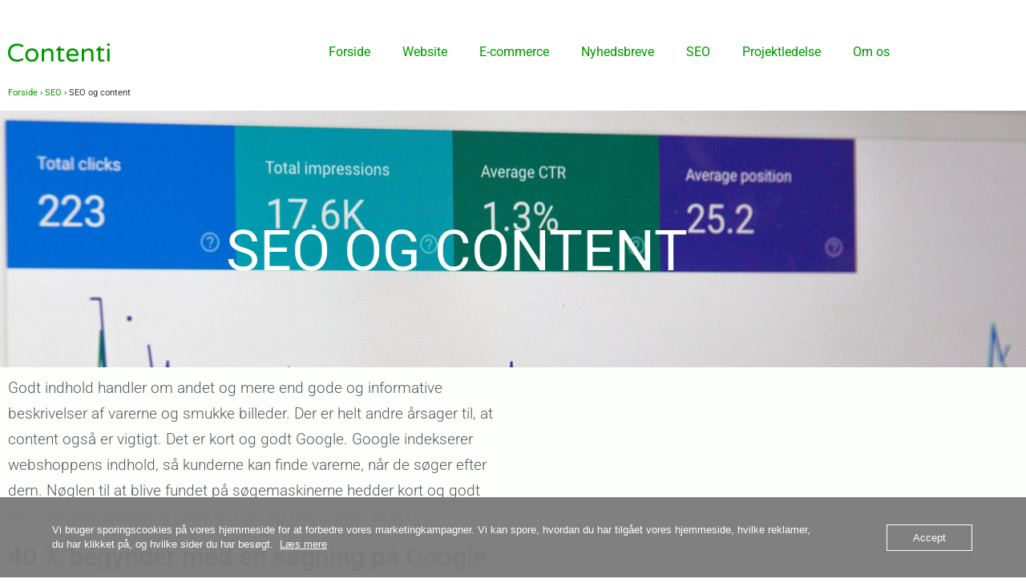

--- FILE ---
content_type: text/html; charset=UTF-8
request_url: https://www.contenti.dk/seo/seo-og-content/
body_size: 20850
content:
<!doctype html>
<html lang="da-DK" prefix="og: https://ogp.me/ns#">
<head>
	<meta charset="UTF-8">
	<meta name="viewport" content="width=device-width, initial-scale=1">
	<link rel="profile" href="https://gmpg.org/xfn/11">
	
<!-- Søgemaskine-optimering af Rank Math - https://rankmath.com/ -->
<title>SEO og content</title>
<link data-rocket-prefetch href="https://www.googletagmanager.com" rel="dns-prefetch">
<link data-rocket-prefetch href="https://cdn.mouseflow.com" rel="dns-prefetch">
<link data-rocket-prefetch href="https://www.google.com" rel="dns-prefetch"><link rel="preload" data-rocket-preload as="image" href="https://www.contenti.dk/wp-content/uploads/elementor/thumbs/SEO-oxdzr0jznkw7l7mztcwvg198qhuaqw7s0xzew603og.jpg" fetchpriority="high">
<meta name="description" content="SEO er vigtigt for en webshop. Godt indhold sikrer, at webshoppen bliver fundet, når brugerne søger på Google. Basis for al god SEO er godt content."/>
<meta name="robots" content="follow, index, max-snippet:-1, max-video-preview:-1, max-image-preview:large"/>
<link rel="canonical" href="https://www.contenti.dk/seo/seo-og-content/" />
<meta property="og:locale" content="da_DK" />
<meta property="og:type" content="article" />
<meta property="og:title" content="SEO og content" />
<meta property="og:description" content="SEO er vigtigt for en webshop. Godt indhold sikrer, at webshoppen bliver fundet, når brugerne søger på Google. Basis for al god SEO er godt content." />
<meta property="og:url" content="https://www.contenti.dk/seo/seo-og-content/" />
<meta property="og:updated_time" content="2023-01-17T08:46:03+01:00" />
<meta property="og:image" content="https://www.contenti.dk/wp-content/uploads/elementor/thumbs/SEO-oxdzr0jznkw7l7mztcwvg198qhuaqw7s0xzew603og.jpg" />
<meta property="og:image:secure_url" content="https://www.contenti.dk/wp-content/uploads/elementor/thumbs/SEO-oxdzr0jznkw7l7mztcwvg198qhuaqw7s0xzew603og.jpg" />
<meta property="og:image:alt" content="seo" />
<meta name="twitter:card" content="summary_large_image" />
<meta name="twitter:title" content="SEO og content" />
<meta name="twitter:description" content="SEO er vigtigt for en webshop. Godt indhold sikrer, at webshoppen bliver fundet, når brugerne søger på Google. Basis for al god SEO er godt content." />
<meta name="twitter:image" content="https://www.contenti.dk/wp-content/uploads/elementor/thumbs/SEO-oxdzr0jznkw7l7mztcwvg198qhuaqw7s0xzew603og.jpg" />
<meta name="twitter:label1" content="Tid for at læse" />
<meta name="twitter:data1" content="2 minutter" />
<script type="application/ld+json" class="rank-math-schema">{"@context":"https://schema.org","@graph":[{"@type":"BreadcrumbList","@id":"https://www.contenti.dk/seo/seo-og-content/#breadcrumb","itemListElement":[{"@type":"ListItem","position":"1","item":{"@id":"https://www.contenti.dk","name":"Forside"}},{"@type":"ListItem","position":"2","item":{"@id":"https://www.contenti.dk/seo/","name":"SEO"}},{"@type":"ListItem","position":"3","item":{"@id":"https://www.contenti.dk/seo/seo-og-content/","name":"SEO og content"}}]}]}</script>
<!-- /Rank Math WordPress SEO plugin -->

<link rel='dns-prefetch' href='//www.googletagmanager.com' />

<link rel="alternate" type="application/rss+xml" title=" &raquo; Feed" href="https://www.contenti.dk/feed/" />
<link rel="alternate" type="application/rss+xml" title=" &raquo;-kommentar-feed" href="https://www.contenti.dk/comments/feed/" />
<link rel="alternate" title="oEmbed (JSON)" type="application/json+oembed" href="https://www.contenti.dk/wp-json/oembed/1.0/embed?url=https%3A%2F%2Fwww.contenti.dk%2Fseo%2Fseo-og-content%2F" />
<link rel="alternate" title="oEmbed (XML)" type="text/xml+oembed" href="https://www.contenti.dk/wp-json/oembed/1.0/embed?url=https%3A%2F%2Fwww.contenti.dk%2Fseo%2Fseo-og-content%2F&#038;format=xml" />
<style id='wp-img-auto-sizes-contain-inline-css'>
img:is([sizes=auto i],[sizes^="auto," i]){contain-intrinsic-size:3000px 1500px}
/*# sourceURL=wp-img-auto-sizes-contain-inline-css */
</style>
<style id='wp-emoji-styles-inline-css'>

	img.wp-smiley, img.emoji {
		display: inline !important;
		border: none !important;
		box-shadow: none !important;
		height: 1em !important;
		width: 1em !important;
		margin: 0 0.07em !important;
		vertical-align: -0.1em !important;
		background: none !important;
		padding: 0 !important;
	}
/*# sourceURL=wp-emoji-styles-inline-css */
</style>
<style id='global-styles-inline-css'>
:root{--wp--preset--aspect-ratio--square: 1;--wp--preset--aspect-ratio--4-3: 4/3;--wp--preset--aspect-ratio--3-4: 3/4;--wp--preset--aspect-ratio--3-2: 3/2;--wp--preset--aspect-ratio--2-3: 2/3;--wp--preset--aspect-ratio--16-9: 16/9;--wp--preset--aspect-ratio--9-16: 9/16;--wp--preset--color--black: #000000;--wp--preset--color--cyan-bluish-gray: #abb8c3;--wp--preset--color--white: #ffffff;--wp--preset--color--pale-pink: #f78da7;--wp--preset--color--vivid-red: #cf2e2e;--wp--preset--color--luminous-vivid-orange: #ff6900;--wp--preset--color--luminous-vivid-amber: #fcb900;--wp--preset--color--light-green-cyan: #7bdcb5;--wp--preset--color--vivid-green-cyan: #00d084;--wp--preset--color--pale-cyan-blue: #8ed1fc;--wp--preset--color--vivid-cyan-blue: #0693e3;--wp--preset--color--vivid-purple: #9b51e0;--wp--preset--gradient--vivid-cyan-blue-to-vivid-purple: linear-gradient(135deg,rgb(6,147,227) 0%,rgb(155,81,224) 100%);--wp--preset--gradient--light-green-cyan-to-vivid-green-cyan: linear-gradient(135deg,rgb(122,220,180) 0%,rgb(0,208,130) 100%);--wp--preset--gradient--luminous-vivid-amber-to-luminous-vivid-orange: linear-gradient(135deg,rgb(252,185,0) 0%,rgb(255,105,0) 100%);--wp--preset--gradient--luminous-vivid-orange-to-vivid-red: linear-gradient(135deg,rgb(255,105,0) 0%,rgb(207,46,46) 100%);--wp--preset--gradient--very-light-gray-to-cyan-bluish-gray: linear-gradient(135deg,rgb(238,238,238) 0%,rgb(169,184,195) 100%);--wp--preset--gradient--cool-to-warm-spectrum: linear-gradient(135deg,rgb(74,234,220) 0%,rgb(151,120,209) 20%,rgb(207,42,186) 40%,rgb(238,44,130) 60%,rgb(251,105,98) 80%,rgb(254,248,76) 100%);--wp--preset--gradient--blush-light-purple: linear-gradient(135deg,rgb(255,206,236) 0%,rgb(152,150,240) 100%);--wp--preset--gradient--blush-bordeaux: linear-gradient(135deg,rgb(254,205,165) 0%,rgb(254,45,45) 50%,rgb(107,0,62) 100%);--wp--preset--gradient--luminous-dusk: linear-gradient(135deg,rgb(255,203,112) 0%,rgb(199,81,192) 50%,rgb(65,88,208) 100%);--wp--preset--gradient--pale-ocean: linear-gradient(135deg,rgb(255,245,203) 0%,rgb(182,227,212) 50%,rgb(51,167,181) 100%);--wp--preset--gradient--electric-grass: linear-gradient(135deg,rgb(202,248,128) 0%,rgb(113,206,126) 100%);--wp--preset--gradient--midnight: linear-gradient(135deg,rgb(2,3,129) 0%,rgb(40,116,252) 100%);--wp--preset--font-size--small: 13px;--wp--preset--font-size--medium: 20px;--wp--preset--font-size--large: 36px;--wp--preset--font-size--x-large: 42px;--wp--preset--spacing--20: 0.44rem;--wp--preset--spacing--30: 0.67rem;--wp--preset--spacing--40: 1rem;--wp--preset--spacing--50: 1.5rem;--wp--preset--spacing--60: 2.25rem;--wp--preset--spacing--70: 3.38rem;--wp--preset--spacing--80: 5.06rem;--wp--preset--shadow--natural: 6px 6px 9px rgba(0, 0, 0, 0.2);--wp--preset--shadow--deep: 12px 12px 50px rgba(0, 0, 0, 0.4);--wp--preset--shadow--sharp: 6px 6px 0px rgba(0, 0, 0, 0.2);--wp--preset--shadow--outlined: 6px 6px 0px -3px rgb(255, 255, 255), 6px 6px rgb(0, 0, 0);--wp--preset--shadow--crisp: 6px 6px 0px rgb(0, 0, 0);}:root { --wp--style--global--content-size: 800px;--wp--style--global--wide-size: 1200px; }:where(body) { margin: 0; }.wp-site-blocks > .alignleft { float: left; margin-right: 2em; }.wp-site-blocks > .alignright { float: right; margin-left: 2em; }.wp-site-blocks > .aligncenter { justify-content: center; margin-left: auto; margin-right: auto; }:where(.wp-site-blocks) > * { margin-block-start: 24px; margin-block-end: 0; }:where(.wp-site-blocks) > :first-child { margin-block-start: 0; }:where(.wp-site-blocks) > :last-child { margin-block-end: 0; }:root { --wp--style--block-gap: 24px; }:root :where(.is-layout-flow) > :first-child{margin-block-start: 0;}:root :where(.is-layout-flow) > :last-child{margin-block-end: 0;}:root :where(.is-layout-flow) > *{margin-block-start: 24px;margin-block-end: 0;}:root :where(.is-layout-constrained) > :first-child{margin-block-start: 0;}:root :where(.is-layout-constrained) > :last-child{margin-block-end: 0;}:root :where(.is-layout-constrained) > *{margin-block-start: 24px;margin-block-end: 0;}:root :where(.is-layout-flex){gap: 24px;}:root :where(.is-layout-grid){gap: 24px;}.is-layout-flow > .alignleft{float: left;margin-inline-start: 0;margin-inline-end: 2em;}.is-layout-flow > .alignright{float: right;margin-inline-start: 2em;margin-inline-end: 0;}.is-layout-flow > .aligncenter{margin-left: auto !important;margin-right: auto !important;}.is-layout-constrained > .alignleft{float: left;margin-inline-start: 0;margin-inline-end: 2em;}.is-layout-constrained > .alignright{float: right;margin-inline-start: 2em;margin-inline-end: 0;}.is-layout-constrained > .aligncenter{margin-left: auto !important;margin-right: auto !important;}.is-layout-constrained > :where(:not(.alignleft):not(.alignright):not(.alignfull)){max-width: var(--wp--style--global--content-size);margin-left: auto !important;margin-right: auto !important;}.is-layout-constrained > .alignwide{max-width: var(--wp--style--global--wide-size);}body .is-layout-flex{display: flex;}.is-layout-flex{flex-wrap: wrap;align-items: center;}.is-layout-flex > :is(*, div){margin: 0;}body .is-layout-grid{display: grid;}.is-layout-grid > :is(*, div){margin: 0;}body{padding-top: 0px;padding-right: 0px;padding-bottom: 0px;padding-left: 0px;}a:where(:not(.wp-element-button)){text-decoration: underline;}:root :where(.wp-element-button, .wp-block-button__link){background-color: #32373c;border-width: 0;color: #fff;font-family: inherit;font-size: inherit;font-style: inherit;font-weight: inherit;letter-spacing: inherit;line-height: inherit;padding-top: calc(0.667em + 2px);padding-right: calc(1.333em + 2px);padding-bottom: calc(0.667em + 2px);padding-left: calc(1.333em + 2px);text-decoration: none;text-transform: inherit;}.has-black-color{color: var(--wp--preset--color--black) !important;}.has-cyan-bluish-gray-color{color: var(--wp--preset--color--cyan-bluish-gray) !important;}.has-white-color{color: var(--wp--preset--color--white) !important;}.has-pale-pink-color{color: var(--wp--preset--color--pale-pink) !important;}.has-vivid-red-color{color: var(--wp--preset--color--vivid-red) !important;}.has-luminous-vivid-orange-color{color: var(--wp--preset--color--luminous-vivid-orange) !important;}.has-luminous-vivid-amber-color{color: var(--wp--preset--color--luminous-vivid-amber) !important;}.has-light-green-cyan-color{color: var(--wp--preset--color--light-green-cyan) !important;}.has-vivid-green-cyan-color{color: var(--wp--preset--color--vivid-green-cyan) !important;}.has-pale-cyan-blue-color{color: var(--wp--preset--color--pale-cyan-blue) !important;}.has-vivid-cyan-blue-color{color: var(--wp--preset--color--vivid-cyan-blue) !important;}.has-vivid-purple-color{color: var(--wp--preset--color--vivid-purple) !important;}.has-black-background-color{background-color: var(--wp--preset--color--black) !important;}.has-cyan-bluish-gray-background-color{background-color: var(--wp--preset--color--cyan-bluish-gray) !important;}.has-white-background-color{background-color: var(--wp--preset--color--white) !important;}.has-pale-pink-background-color{background-color: var(--wp--preset--color--pale-pink) !important;}.has-vivid-red-background-color{background-color: var(--wp--preset--color--vivid-red) !important;}.has-luminous-vivid-orange-background-color{background-color: var(--wp--preset--color--luminous-vivid-orange) !important;}.has-luminous-vivid-amber-background-color{background-color: var(--wp--preset--color--luminous-vivid-amber) !important;}.has-light-green-cyan-background-color{background-color: var(--wp--preset--color--light-green-cyan) !important;}.has-vivid-green-cyan-background-color{background-color: var(--wp--preset--color--vivid-green-cyan) !important;}.has-pale-cyan-blue-background-color{background-color: var(--wp--preset--color--pale-cyan-blue) !important;}.has-vivid-cyan-blue-background-color{background-color: var(--wp--preset--color--vivid-cyan-blue) !important;}.has-vivid-purple-background-color{background-color: var(--wp--preset--color--vivid-purple) !important;}.has-black-border-color{border-color: var(--wp--preset--color--black) !important;}.has-cyan-bluish-gray-border-color{border-color: var(--wp--preset--color--cyan-bluish-gray) !important;}.has-white-border-color{border-color: var(--wp--preset--color--white) !important;}.has-pale-pink-border-color{border-color: var(--wp--preset--color--pale-pink) !important;}.has-vivid-red-border-color{border-color: var(--wp--preset--color--vivid-red) !important;}.has-luminous-vivid-orange-border-color{border-color: var(--wp--preset--color--luminous-vivid-orange) !important;}.has-luminous-vivid-amber-border-color{border-color: var(--wp--preset--color--luminous-vivid-amber) !important;}.has-light-green-cyan-border-color{border-color: var(--wp--preset--color--light-green-cyan) !important;}.has-vivid-green-cyan-border-color{border-color: var(--wp--preset--color--vivid-green-cyan) !important;}.has-pale-cyan-blue-border-color{border-color: var(--wp--preset--color--pale-cyan-blue) !important;}.has-vivid-cyan-blue-border-color{border-color: var(--wp--preset--color--vivid-cyan-blue) !important;}.has-vivid-purple-border-color{border-color: var(--wp--preset--color--vivid-purple) !important;}.has-vivid-cyan-blue-to-vivid-purple-gradient-background{background: var(--wp--preset--gradient--vivid-cyan-blue-to-vivid-purple) !important;}.has-light-green-cyan-to-vivid-green-cyan-gradient-background{background: var(--wp--preset--gradient--light-green-cyan-to-vivid-green-cyan) !important;}.has-luminous-vivid-amber-to-luminous-vivid-orange-gradient-background{background: var(--wp--preset--gradient--luminous-vivid-amber-to-luminous-vivid-orange) !important;}.has-luminous-vivid-orange-to-vivid-red-gradient-background{background: var(--wp--preset--gradient--luminous-vivid-orange-to-vivid-red) !important;}.has-very-light-gray-to-cyan-bluish-gray-gradient-background{background: var(--wp--preset--gradient--very-light-gray-to-cyan-bluish-gray) !important;}.has-cool-to-warm-spectrum-gradient-background{background: var(--wp--preset--gradient--cool-to-warm-spectrum) !important;}.has-blush-light-purple-gradient-background{background: var(--wp--preset--gradient--blush-light-purple) !important;}.has-blush-bordeaux-gradient-background{background: var(--wp--preset--gradient--blush-bordeaux) !important;}.has-luminous-dusk-gradient-background{background: var(--wp--preset--gradient--luminous-dusk) !important;}.has-pale-ocean-gradient-background{background: var(--wp--preset--gradient--pale-ocean) !important;}.has-electric-grass-gradient-background{background: var(--wp--preset--gradient--electric-grass) !important;}.has-midnight-gradient-background{background: var(--wp--preset--gradient--midnight) !important;}.has-small-font-size{font-size: var(--wp--preset--font-size--small) !important;}.has-medium-font-size{font-size: var(--wp--preset--font-size--medium) !important;}.has-large-font-size{font-size: var(--wp--preset--font-size--large) !important;}.has-x-large-font-size{font-size: var(--wp--preset--font-size--x-large) !important;}
:root :where(.wp-block-pullquote){font-size: 1.5em;line-height: 1.6;}
/*# sourceURL=global-styles-inline-css */
</style>
<link rel='stylesheet' id='oc_cb_css_fr-css' href='https://www.contenti.dk/wp-content/plugins/onecom-themes-plugins/assets/min-css/cookie-banner-frontend.min.css?ver=5.0.3' media='all' />
<link rel='stylesheet' id='hello-elementor-css' href='https://www.contenti.dk/wp-content/themes/hello-elementor/assets/css/reset.css?ver=3.4.5' media='all' />
<link rel='stylesheet' id='hello-elementor-theme-style-css' href='https://www.contenti.dk/wp-content/themes/hello-elementor/assets/css/theme.css?ver=3.4.5' media='all' />
<link rel='stylesheet' id='hello-elementor-header-footer-css' href='https://www.contenti.dk/wp-content/themes/hello-elementor/assets/css/header-footer.css?ver=3.4.5' media='all' />
<link rel='stylesheet' id='elementor-frontend-css' href='https://www.contenti.dk/wp-content/plugins/elementor/assets/css/frontend.min.css?ver=3.34.1' media='all' />
<link rel='stylesheet' id='elementor-post-324-css' href='https://www.contenti.dk/wp-content/uploads/elementor/css/post-324.css?ver=1769755094' media='all' />
<link rel='stylesheet' id='widget-image-css' href='https://www.contenti.dk/wp-content/plugins/elementor/assets/css/widget-image.min.css?ver=3.34.1' media='all' />
<link rel='stylesheet' id='widget-nav-menu-css' href='https://www.contenti.dk/wp-content/plugins/elementor-pro/assets/css/widget-nav-menu.min.css?ver=3.32.2' media='all' />
<link rel='stylesheet' id='widget-heading-css' href='https://www.contenti.dk/wp-content/plugins/elementor/assets/css/widget-heading.min.css?ver=3.34.1' media='all' />
<link rel='stylesheet' id='e-animation-grow-css' href='https://www.contenti.dk/wp-content/plugins/elementor/assets/lib/animations/styles/e-animation-grow.min.css?ver=3.34.1' media='all' />
<link rel='stylesheet' id='widget-icon-box-css' href='https://www.contenti.dk/wp-content/plugins/elementor/assets/css/widget-icon-box.min.css?ver=3.34.1' media='all' />
<link rel='stylesheet' id='widget-form-css' href='https://www.contenti.dk/wp-content/plugins/elementor-pro/assets/css/widget-form.min.css?ver=3.32.2' media='all' />
<link rel='stylesheet' id='widget-icon-list-css' href='https://www.contenti.dk/wp-content/plugins/elementor/assets/css/widget-icon-list.min.css?ver=3.34.1' media='all' />
<link rel='stylesheet' id='widget-social-icons-css' href='https://www.contenti.dk/wp-content/plugins/elementor/assets/css/widget-social-icons.min.css?ver=3.34.1' media='all' />
<link rel='stylesheet' id='e-apple-webkit-css' href='https://www.contenti.dk/wp-content/plugins/elementor/assets/css/conditionals/apple-webkit.min.css?ver=3.34.1' media='all' />
<link rel='stylesheet' id='elementor-post-4135-css' href='https://www.contenti.dk/wp-content/uploads/elementor/css/post-4135.css?ver=1769757921' media='all' />
<link rel='stylesheet' id='ekit-widget-styles-css' href='https://www.contenti.dk/wp-content/plugins/elementskit-lite/widgets/init/assets/css/widget-styles.css?ver=3.7.8' media='all' />
<link rel='stylesheet' id='ekit-responsive-css' href='https://www.contenti.dk/wp-content/plugins/elementskit-lite/widgets/init/assets/css/responsive.css?ver=3.7.8' media='all' />
<link rel='stylesheet' id='eael-general-css' href='https://www.contenti.dk/wp-content/plugins/essential-addons-for-elementor-lite/assets/front-end/css/view/general.min.css?ver=6.5.7' media='all' />
<link rel='stylesheet' id='elementor-gf-local-roboto-css' href='https://www.contenti.dk/wp-content/uploads/elementor/google-fonts/css/roboto.css?ver=1742224003' media='all' />
<link rel='stylesheet' id='elementor-gf-local-robotoslab-css' href='https://www.contenti.dk/wp-content/uploads/elementor/google-fonts/css/robotoslab.css?ver=1742224015' media='all' />
<script src="https://www.contenti.dk/wp-includes/js/jquery/jquery.min.js?ver=3.7.1" id="jquery-core-js"></script>
<script src="https://www.contenti.dk/wp-includes/js/jquery/jquery-migrate.min.js?ver=3.4.1" id="jquery-migrate-js"></script>

<!-- Google tag (gtag.js) snippet added by Site Kit -->
<!-- Google Analytics-snippet tilføjet af Site Kit -->
<script src="https://www.googletagmanager.com/gtag/js?id=G-MXJ2DZDFNZ" id="google_gtagjs-js" async></script>
<script id="google_gtagjs-js-after">
window.dataLayer = window.dataLayer || [];function gtag(){dataLayer.push(arguments);}
gtag("set","linker",{"domains":["www.contenti.dk"]});
gtag("js", new Date());
gtag("set", "developer_id.dZTNiMT", true);
gtag("config", "G-MXJ2DZDFNZ");
//# sourceURL=google_gtagjs-js-after
</script>
<link rel="https://api.w.org/" href="https://www.contenti.dk/wp-json/" /><link rel="alternate" title="JSON" type="application/json" href="https://www.contenti.dk/wp-json/wp/v2/pages/4135" /><link rel="EditURI" type="application/rsd+xml" title="RSD" href="https://www.contenti.dk/xmlrpc.php?rsd" />
<meta name="generator" content="WordPress 6.9" />
<link rel='shortlink' href='https://www.contenti.dk/?p=4135' />
<meta name="generator" content="Site Kit by Google 1.171.0" /><style>[class*=" icon-oc-"],[class^=icon-oc-]{speak:none;font-style:normal;font-weight:400;font-variant:normal;text-transform:none;line-height:1;-webkit-font-smoothing:antialiased;-moz-osx-font-smoothing:grayscale}.icon-oc-one-com-white-32px-fill:before{content:"901"}.icon-oc-one-com:before{content:"900"}#one-com-icon,.toplevel_page_onecom-wp .wp-menu-image{speak:none;display:flex;align-items:center;justify-content:center;text-transform:none;line-height:1;-webkit-font-smoothing:antialiased;-moz-osx-font-smoothing:grayscale}.onecom-wp-admin-bar-item>a,.toplevel_page_onecom-wp>.wp-menu-name{font-size:16px;font-weight:400;line-height:1}.toplevel_page_onecom-wp>.wp-menu-name img{width:69px;height:9px;}.wp-submenu-wrap.wp-submenu>.wp-submenu-head>img{width:88px;height:auto}.onecom-wp-admin-bar-item>a img{height:7px!important}.onecom-wp-admin-bar-item>a img,.toplevel_page_onecom-wp>.wp-menu-name img{opacity:.8}.onecom-wp-admin-bar-item.hover>a img,.toplevel_page_onecom-wp.wp-has-current-submenu>.wp-menu-name img,li.opensub>a.toplevel_page_onecom-wp>.wp-menu-name img{opacity:1}#one-com-icon:before,.onecom-wp-admin-bar-item>a:before,.toplevel_page_onecom-wp>.wp-menu-image:before{content:'';position:static!important;background-color:rgba(240,245,250,.4);border-radius:102px;width:18px;height:18px;padding:0!important}.onecom-wp-admin-bar-item>a:before{width:14px;height:14px}.onecom-wp-admin-bar-item.hover>a:before,.toplevel_page_onecom-wp.opensub>a>.wp-menu-image:before,.toplevel_page_onecom-wp.wp-has-current-submenu>.wp-menu-image:before{background-color:#76b82a}.onecom-wp-admin-bar-item>a{display:inline-flex!important;align-items:center;justify-content:center}#one-com-logo-wrapper{font-size:4em}#one-com-icon{vertical-align:middle}.imagify-welcome{display:none !important;}</style><!-- Enter your scripts here --><meta name="generator" content="Elementor 3.34.1; features: e_font_icon_svg, additional_custom_breakpoints; settings: css_print_method-external, google_font-enabled, font_display-auto">
			<style>
				.e-con.e-parent:nth-of-type(n+4):not(.e-lazyloaded):not(.e-no-lazyload),
				.e-con.e-parent:nth-of-type(n+4):not(.e-lazyloaded):not(.e-no-lazyload) * {
					background-image: none !important;
				}
				@media screen and (max-height: 1024px) {
					.e-con.e-parent:nth-of-type(n+3):not(.e-lazyloaded):not(.e-no-lazyload),
					.e-con.e-parent:nth-of-type(n+3):not(.e-lazyloaded):not(.e-no-lazyload) * {
						background-image: none !important;
					}
				}
				@media screen and (max-height: 640px) {
					.e-con.e-parent:nth-of-type(n+2):not(.e-lazyloaded):not(.e-no-lazyload),
					.e-con.e-parent:nth-of-type(n+2):not(.e-lazyloaded):not(.e-no-lazyload) * {
						background-image: none !important;
					}
				}
			</style>
			<link rel="icon" href="https://www.contenti.dk/wp-content/uploads/2020/10/cropped-android-chrome-192x192-1-32x32.png" sizes="32x32" />
<link rel="icon" href="https://www.contenti.dk/wp-content/uploads/2020/10/cropped-android-chrome-192x192-1-192x192.png" sizes="192x192" />
<link rel="apple-touch-icon" href="https://www.contenti.dk/wp-content/uploads/2020/10/cropped-android-chrome-192x192-1-180x180.png" />
<meta name="msapplication-TileImage" content="https://www.contenti.dk/wp-content/uploads/2020/10/cropped-android-chrome-192x192-1-270x270.png" />
				<style type="text/css" id="c4wp-checkout-css">
					.woocommerce-checkout .c4wp_captcha_field {
						margin-bottom: 10px;
						margin-top: 15px;
						position: relative;
						display: inline-block;
					}
				</style>
								<style type="text/css" id="c4wp-v3-lp-form-css">
					.login #login, .login #lostpasswordform {
						min-width: 350px !important;
					}
					.wpforms-field-c4wp iframe {
						width: 100% !important;
					}
				</style>
							<style type="text/css" id="c4wp-v3-lp-form-css">
				.login #login, .login #lostpasswordform {
					min-width: 350px !important;
				}
				.wpforms-field-c4wp iframe {
					width: 100% !important;
				}
			</style>
			<meta name="generator" content="WP Rocket 3.20.3" data-wpr-features="wpr_preconnect_external_domains wpr_oci wpr_preload_links wpr_desktop" /></head>
<body class="wp-singular page-template page-template-elementor_header_footer page page-id-4135 page-child parent-pageid-4118 wp-embed-responsive wp-theme-hello-elementor hello-elementor-default elementor-default elementor-template-full-width elementor-kit-324 elementor-page elementor-page-4135">


<a class="skip-link screen-reader-text" href="#content">Videre til indhold</a>


<header  id="site-header" class="site-header">

	<div  class="site-branding">
			</div>

	</header>
		<div  data-elementor-type="wp-page" data-elementor-id="4135" class="elementor elementor-4135" data-elementor-post-type="page">
						<section  class="elementor-section elementor-top-section elementor-element elementor-element-2cd123db elementor-section-boxed elementor-section-height-default elementor-section-height-default" data-id="2cd123db" data-element_type="section">
						<div  class="elementor-container elementor-column-gap-default">
					<div class="elementor-column elementor-col-50 elementor-top-column elementor-element elementor-element-1bab2ba5" data-id="1bab2ba5" data-element_type="column">
			<div class="elementor-widget-wrap elementor-element-populated">
						<div class="elementor-element elementor-element-20562073 elementor-widget-mobile__width-initial elementor-widget elementor-widget-image" data-id="20562073" data-element_type="widget" data-widget_type="image.default">
				<div class="elementor-widget-container">
																<a href="https://www.contenti.dk/">
							<img decoding="async" width="127" height="23" src="https://www.contenti.dk/wp-content/uploads/2020/11/Logo-5.png" class="attachment-large size-large wp-image-1417" alt="Logo 5" title="SEO og content 1">								</a>
															</div>
				</div>
					</div>
		</div>
				<div class="elementor-column elementor-col-50 elementor-top-column elementor-element elementor-element-6190dc78" data-id="6190dc78" data-element_type="column">
			<div class="elementor-widget-wrap elementor-element-populated">
						<div class="elementor-element elementor-element-43c1ae26 elementor-nav-menu__align-end elementor-nav-menu--dropdown-mobile elementor-nav-menu__text-align-center elementor-nav-menu--toggle elementor-nav-menu--burger elementor-widget elementor-widget-nav-menu" data-id="43c1ae26" data-element_type="widget" data-settings="{&quot;layout&quot;:&quot;horizontal&quot;,&quot;submenu_icon&quot;:{&quot;value&quot;:&quot;&lt;svg aria-hidden=\&quot;true\&quot; class=\&quot;e-font-icon-svg e-fas-caret-down\&quot; viewBox=\&quot;0 0 320 512\&quot; xmlns=\&quot;http:\/\/www.w3.org\/2000\/svg\&quot;&gt;&lt;path d=\&quot;M31.3 192h257.3c17.8 0 26.7 21.5 14.1 34.1L174.1 354.8c-7.8 7.8-20.5 7.8-28.3 0L17.2 226.1C4.6 213.5 13.5 192 31.3 192z\&quot;&gt;&lt;\/path&gt;&lt;\/svg&gt;&quot;,&quot;library&quot;:&quot;fa-solid&quot;},&quot;toggle&quot;:&quot;burger&quot;}" data-widget_type="nav-menu.default">
				<div class="elementor-widget-container">
								<nav aria-label="Menu" class="elementor-nav-menu--main elementor-nav-menu__container elementor-nav-menu--layout-horizontal e--pointer-none">
				<ul id="menu-1-43c1ae26" class="elementor-nav-menu"><li class="menu-item menu-item-type-post_type menu-item-object-page menu-item-home menu-item-1138"><a href="https://www.contenti.dk/" class="elementor-item">Forside</a></li>
<li class="menu-item menu-item-type-post_type menu-item-object-page menu-item-554"><a href="https://www.contenti.dk/website/" class="elementor-item">Website</a></li>
<li class="menu-item menu-item-type-post_type menu-item-object-page menu-item-553"><a href="https://www.contenti.dk/e-commerce/" class="elementor-item">E-commerce</a></li>
<li class="menu-item menu-item-type-post_type menu-item-object-page menu-item-552"><a href="https://www.contenti.dk/nyhedsbreve/" class="elementor-item">Nyhedsbreve</a></li>
<li class="menu-item menu-item-type-post_type menu-item-object-page current-page-ancestor menu-item-4287"><a href="https://www.contenti.dk/seo/" class="elementor-item">SEO</a></li>
<li class="menu-item menu-item-type-post_type menu-item-object-page menu-item-6775"><a href="https://www.contenti.dk/projektledelse/" class="elementor-item">Projektledelse</a></li>
<li class="menu-item menu-item-type-post_type menu-item-object-page menu-item-818"><a href="https://www.contenti.dk/om-os/" class="elementor-item">Om os</a></li>
</ul>			</nav>
					<div class="elementor-menu-toggle" role="button" tabindex="0" aria-label="Menuskift" aria-expanded="false">
			<svg aria-hidden="true" role="presentation" class="elementor-menu-toggle__icon--open e-font-icon-svg e-eicon-menu-bar" viewBox="0 0 1000 1000" xmlns="http://www.w3.org/2000/svg"><path d="M104 333H896C929 333 958 304 958 271S929 208 896 208H104C71 208 42 237 42 271S71 333 104 333ZM104 583H896C929 583 958 554 958 521S929 458 896 458H104C71 458 42 487 42 521S71 583 104 583ZM104 833H896C929 833 958 804 958 771S929 708 896 708H104C71 708 42 737 42 771S71 833 104 833Z"></path></svg><svg aria-hidden="true" role="presentation" class="elementor-menu-toggle__icon--close e-font-icon-svg e-eicon-close" viewBox="0 0 1000 1000" xmlns="http://www.w3.org/2000/svg"><path d="M742 167L500 408 258 167C246 154 233 150 217 150 196 150 179 158 167 167 154 179 150 196 150 212 150 229 154 242 171 254L408 500 167 742C138 771 138 800 167 829 196 858 225 858 254 829L496 587 738 829C750 842 767 846 783 846 800 846 817 842 829 829 842 817 846 804 846 783 846 767 842 750 829 737L588 500 833 258C863 229 863 200 833 171 804 137 775 137 742 167Z"></path></svg>		</div>
					<nav class="elementor-nav-menu--dropdown elementor-nav-menu__container" aria-hidden="true">
				<ul id="menu-2-43c1ae26" class="elementor-nav-menu"><li class="menu-item menu-item-type-post_type menu-item-object-page menu-item-home menu-item-1138"><a href="https://www.contenti.dk/" class="elementor-item" tabindex="-1">Forside</a></li>
<li class="menu-item menu-item-type-post_type menu-item-object-page menu-item-554"><a href="https://www.contenti.dk/website/" class="elementor-item" tabindex="-1">Website</a></li>
<li class="menu-item menu-item-type-post_type menu-item-object-page menu-item-553"><a href="https://www.contenti.dk/e-commerce/" class="elementor-item" tabindex="-1">E-commerce</a></li>
<li class="menu-item menu-item-type-post_type menu-item-object-page menu-item-552"><a href="https://www.contenti.dk/nyhedsbreve/" class="elementor-item" tabindex="-1">Nyhedsbreve</a></li>
<li class="menu-item menu-item-type-post_type menu-item-object-page current-page-ancestor menu-item-4287"><a href="https://www.contenti.dk/seo/" class="elementor-item" tabindex="-1">SEO</a></li>
<li class="menu-item menu-item-type-post_type menu-item-object-page menu-item-6775"><a href="https://www.contenti.dk/projektledelse/" class="elementor-item" tabindex="-1">Projektledelse</a></li>
<li class="menu-item menu-item-type-post_type menu-item-object-page menu-item-818"><a href="https://www.contenti.dk/om-os/" class="elementor-item" tabindex="-1">Om os</a></li>
</ul>			</nav>
						</div>
				</div>
					</div>
		</div>
					</div>
		</section>
				<section  class="elementor-section elementor-top-section elementor-element elementor-element-69e65ada elementor-section-boxed elementor-section-height-default elementor-section-height-default" data-id="69e65ada" data-element_type="section">
						<div  class="elementor-container elementor-column-gap-default">
					<div class="elementor-column elementor-col-100 elementor-top-column elementor-element elementor-element-6f328498" data-id="6f328498" data-element_type="column">
			<div class="elementor-widget-wrap elementor-element-populated">
						<div class="elementor-element elementor-element-490b7404 elementor-widget elementor-widget-shortcode" data-id="490b7404" data-element_type="widget" data-widget_type="shortcode.default">
				<div class="elementor-widget-container">
							<div class="elementor-shortcode">
<nav aria-label="breadcrumbs" class="rank-math-breadcrumb"><p><a href="https://www.contenti.dk">Forside</a><span class="separator"> &rsaquo; </span><a href="https://www.contenti.dk/seo/">SEO</a><span class="separator"> &rsaquo; </span><span class="last">SEO og content</span></p></nav></div>
						</div>
				</div>
					</div>
		</div>
					</div>
		</section>
				<section class="elementor-section elementor-top-section elementor-element elementor-element-3bee007d elementor-section-boxed elementor-section-height-default elementor-section-height-default" data-id="3bee007d" data-element_type="section" data-settings="{&quot;background_background&quot;:&quot;classic&quot;}">
							<div  class="elementor-background-overlay"></div>
							<div  class="elementor-container elementor-column-gap-default">
					<div class="elementor-column elementor-col-100 elementor-top-column elementor-element elementor-element-49552f81" data-id="49552f81" data-element_type="column">
			<div class="elementor-widget-wrap elementor-element-populated">
						<div class="elementor-element elementor-element-f83e88 elementor-widget elementor-widget-heading" data-id="f83e88" data-element_type="widget" data-widget_type="heading.default">
				<div class="elementor-widget-container">
					<h1 class="elementor-heading-title elementor-size-large">seo og CONTENT<br></h1>				</div>
				</div>
					</div>
		</div>
					</div>
		</section>
				<section class="elementor-section elementor-top-section elementor-element elementor-element-147f5c7f elementor-section-boxed elementor-section-height-default elementor-section-height-default" data-id="147f5c7f" data-element_type="section" data-settings="{&quot;background_background&quot;:&quot;classic&quot;}">
						<div  class="elementor-container elementor-column-gap-default">
					<div class="elementor-column elementor-col-100 elementor-top-column elementor-element elementor-element-5808b8bc" data-id="5808b8bc" data-element_type="column">
			<div class="elementor-widget-wrap elementor-element-populated">
						<div class="elementor-element elementor-element-4cc40a5b elementor-widget elementor-widget-text-editor" data-id="4cc40a5b" data-element_type="widget" data-widget_type="text-editor.default">
				<div class="elementor-widget-container">
									<p>Godt indhold handler om andet og mere end gode og informative beskrivelser af varerne og smukke billeder. Der er helt andre årsager til, at content også er vigtigt. Det er kort og godt Google. Google indekserer webshoppens indhold, så kunderne kan finde varerne, når de søger efter dem. Nøglen til at blive fundet på søgemaskinerne hedder kort og godt søgemaskineoptimering (okay, det var lidt langt), men så SEO.</p><h2>40 % begynder med en søgning på Google</h2><p>Der er rigtig mange, der søger efter varer på Google. Det bliver anslået, at 40 % af alle online-shoppere begynder deres shoppetur med en søgning. Hvis kunderne søger efter varer,  og din webshop ikke er indekseret på Google, så kommer webshoppen ikke op på Googles resultatside. Og, ja, så besøger kunderne ikke din webshop. Derfor skal du have styr på din SEO.</p>								</div>
				</div>
				<div class="elementor-element elementor-element-e530a3d elementor-widget elementor-widget-image" data-id="e530a3d" data-element_type="widget" data-widget_type="image.default">
				<div class="elementor-widget-container">
															<img fetchpriority="high" decoding="async" src="https://www.contenti.dk/wp-content/uploads/elementor/thumbs/SEO-oxdzr0jznkw7l7mztcwvg198qhuaqw7s0xzew603og.jpg" title="SEO" alt="SEO" loading="lazy" />															</div>
				</div>
				<div class="elementor-element elementor-element-d190544 elementor-widget elementor-widget-text-editor" data-id="d190544" data-element_type="widget" data-widget_type="text-editor.default">
				<div class="elementor-widget-container">
									<p>Der er flere parametre, der afgør, hvorfor og hvordan webshoppen bliver indekseret i Google. Et af dem er content. Det anslås, at content udgør 23 % af årsagen til, hvordan Google indekserer lige præcis din webshop.</p>								</div>
				</div>
				<div class="elementor-element elementor-element-775a8e35 elementor-widget elementor-widget-text-editor" data-id="775a8e35" data-element_type="widget" data-widget_type="text-editor.default">
				<div class="elementor-widget-container">
									<p>40 % af online shoppere begynder deres online-shoppetur med en søgning.</p>								</div>
				</div>
				<div class="elementor-element elementor-element-3d480087 elementor-widget elementor-widget-text-editor" data-id="3d480087" data-element_type="widget" data-widget_type="text-editor.default">
				<div class="elementor-widget-container">
									<p>Købernes såkaldte brugersignaler er også vigtige, de står for ca. 20 % af årsagen indekseringen. Hvis content er på plads, så er vi allerede kommet langt, fordi det er lidt selvforstærkende. Hvis indholdet i webshoppen eller websitet er godt, er der også en chance for, at brugerne f.eks. bliver længere i webshoppen, hvilket forbedrer bounceraten, hvilket igen påvirker brugersignalerne i positiv retning. Som slutteligt påvirker indekseringen på Google i positiv retning.&nbsp;</p>
<h2>Nemt at forbedre SEO</h2>
<p>Det er relativt nemt at gøre noget ved indhold og SEO. Det kræver ikke nødvendigvis større teknisk viden og eller store investeringer. Det kræver tid, og det tager tid, inden resultaterne viser sig. Til gengæld er det en forbedring, der også giver værdi på den lange bane modsat en annonce- eller Adwordskampagne, som er ovre, når bannerne eller søgeordet bliver taget ned. Forbedringerne i content er blivende og vil være, der så længe websitet eksisterer.&nbsp;</p>
<div><span style="background-color: var( --e-global-color-e2a7e1f );">&nbsp;</span></div>
<p>Skal din virksomhed gøre noget ved sit indhold med relation til SEO, så kontakt os og hør, hvad vi kan gøre for jer.&nbsp;</p>								</div>
				</div>
					</div>
		</div>
					</div>
		</section>
				<section  class="elementor-section elementor-top-section elementor-element elementor-element-3158041 elementor-section-content-middle elementor-section-boxed elementor-section-height-default elementor-section-height-default" data-id="3158041" data-element_type="section">
						<div  class="elementor-container elementor-column-gap-no">
					<div class="elementor-column elementor-col-100 elementor-top-column elementor-element elementor-element-5c50b8aa" data-id="5c50b8aa" data-element_type="column">
			<div class="elementor-widget-wrap elementor-element-populated">
						<div class="elementor-element elementor-element-168fddd5 elementor-widget elementor-widget-heading" data-id="168fddd5" data-element_type="widget" data-widget_type="heading.default">
				<div class="elementor-widget-container">
					<h2 class="elementor-heading-title elementor-size-default">Læs også om</h2>				</div>
				</div>
				<section class="elementor-section elementor-inner-section elementor-element elementor-element-5a7ca6ff elementor-section-boxed elementor-section-height-default elementor-section-height-default" data-id="5a7ca6ff" data-element_type="section">
						<div  class="elementor-container elementor-column-gap-default">
					<div class="elementor-column elementor-col-50 elementor-inner-column elementor-element elementor-element-7265928" data-id="7265928" data-element_type="column">
			<div class="elementor-widget-wrap elementor-element-populated">
						<div class="elementor-element elementor-element-2b7452e2 elementor-view-stacked elementor-position-inline-start elementor-shape-circle elementor-mobile-position-block-start elementor-widget elementor-widget-icon-box" data-id="2b7452e2" data-element_type="widget" data-widget_type="icon-box.default">
				<div class="elementor-widget-container">
							<div class="elementor-icon-box-wrapper">

						<div class="elementor-icon-box-icon">
				<a href="https://www.contenti.dk/seo/forbrugernes-soegemoenstre" class="elementor-icon elementor-animation-grow" tabindex="-1" aria-label="Forstå forbrugernes søgemønstre">
				<svg aria-hidden="true" class="e-font-icon-svg e-far-comment-dots" viewBox="0 0 512 512" xmlns="http://www.w3.org/2000/svg"><path d="M144 208c-17.7 0-32 14.3-32 32s14.3 32 32 32 32-14.3 32-32-14.3-32-32-32zm112 0c-17.7 0-32 14.3-32 32s14.3 32 32 32 32-14.3 32-32-14.3-32-32-32zm112 0c-17.7 0-32 14.3-32 32s14.3 32 32 32 32-14.3 32-32-14.3-32-32-32zM256 32C114.6 32 0 125.1 0 240c0 47.6 19.9 91.2 52.9 126.3C38 405.7 7 439.1 6.5 439.5c-6.6 7-8.4 17.2-4.6 26S14.4 480 24 480c61.5 0 110-25.7 139.1-46.3C192 442.8 223.2 448 256 448c141.4 0 256-93.1 256-208S397.4 32 256 32zm0 368c-26.7 0-53.1-4.1-78.4-12.1l-22.7-7.2-19.5 13.8c-14.3 10.1-33.9 21.4-57.5 29 7.3-12.1 14.4-25.7 19.9-40.2l10.6-28.1-20.6-21.8C69.7 314.1 48 282.2 48 240c0-88.2 93.3-160 208-160s208 71.8 208 160-93.3 160-208 160z"></path></svg>				</a>
			</div>
			
						<div class="elementor-icon-box-content">

									<h3 class="elementor-icon-box-title">
						<a href="https://www.contenti.dk/seo/forbrugernes-soegemoenstre" >
							Forstå forbrugernes søgemønstre						</a>
					</h3>
				
									<p class="elementor-icon-box-description">
						Få en fordel ved at forstå forbrugernes søgemønstre					</p>
				
			</div>
			
		</div>
						</div>
				</div>
					</div>
		</div>
				<div class="elementor-column elementor-col-50 elementor-inner-column elementor-element elementor-element-3a602500" data-id="3a602500" data-element_type="column">
			<div class="elementor-widget-wrap elementor-element-populated">
						<div class="elementor-element elementor-element-642ddf5 elementor-view-stacked elementor-position-inline-start elementor-shape-circle elementor-mobile-position-block-start elementor-widget elementor-widget-icon-box" data-id="642ddf5" data-element_type="widget" data-widget_type="icon-box.default">
				<div class="elementor-widget-container">
							<div class="elementor-icon-box-wrapper">

						<div class="elementor-icon-box-icon">
				<a href="https://www.contenti.dk/seo/seo-og-marketing" class="elementor-icon elementor-animation-grow" tabindex="-1" aria-label="SEO og marketing">
				<svg aria-hidden="true" class="e-font-icon-svg e-far-images" viewBox="0 0 576 512" xmlns="http://www.w3.org/2000/svg"><path d="M480 416v16c0 26.51-21.49 48-48 48H48c-26.51 0-48-21.49-48-48V176c0-26.51 21.49-48 48-48h16v48H54a6 6 0 0 0-6 6v244a6 6 0 0 0 6 6h372a6 6 0 0 0 6-6v-10h48zm42-336H150a6 6 0 0 0-6 6v244a6 6 0 0 0 6 6h372a6 6 0 0 0 6-6V86a6 6 0 0 0-6-6zm6-48c26.51 0 48 21.49 48 48v256c0 26.51-21.49 48-48 48H144c-26.51 0-48-21.49-48-48V80c0-26.51 21.49-48 48-48h384zM264 144c0 22.091-17.909 40-40 40s-40-17.909-40-40 17.909-40 40-40 40 17.909 40 40zm-72 96l39.515-39.515c4.686-4.686 12.284-4.686 16.971 0L288 240l103.515-103.515c4.686-4.686 12.284-4.686 16.971 0L480 208v80H192v-48z"></path></svg>				</a>
			</div>
			
						<div class="elementor-icon-box-content">

									<h3 class="elementor-icon-box-title">
						<a href="https://www.contenti.dk/seo/seo-og-marketing" >
							SEO og marketing						</a>
					</h3>
				
									<p class="elementor-icon-box-description">
						SEO og marketing giver stor effekt, når de spiller sammen					</p>
				
			</div>
			
		</div>
						</div>
				</div>
					</div>
		</div>
					</div>
		</section>
					</div>
		</div>
					</div>
		</section>
				<section class="elementor-section elementor-top-section elementor-element elementor-element-13810589 elementor-section-boxed elementor-section-height-default elementor-section-height-default" data-id="13810589" data-element_type="section" data-settings="{&quot;background_background&quot;:&quot;classic&quot;}">
							<div  class="elementor-background-overlay"></div>
							<div  class="elementor-container elementor-column-gap-default">
					<div class="elementor-column elementor-col-100 elementor-top-column elementor-element elementor-element-b352b3a" data-id="b352b3a" data-element_type="column" data-settings="{&quot;background_background&quot;:&quot;classic&quot;}">
			<div class="elementor-widget-wrap elementor-element-populated">
						<div class="elementor-element elementor-element-59241cff elementor-widget elementor-widget-heading" data-id="59241cff" data-element_type="widget" data-widget_type="heading.default">
				<div class="elementor-widget-container">
					<h3 class="elementor-heading-title elementor-size-large">Kontakt os for at høre mere</h3>				</div>
				</div>
					</div>
		</div>
					</div>
		</section>
				<section class="elementor-section elementor-top-section elementor-element elementor-element-1a56f5d7 elementor-section-boxed elementor-section-height-default elementor-section-height-default" data-id="1a56f5d7" data-element_type="section" data-settings="{&quot;background_background&quot;:&quot;classic&quot;}">
						<div  class="elementor-container elementor-column-gap-default">
					<div class="elementor-column elementor-col-50 elementor-top-column elementor-element elementor-element-78129ff" data-id="78129ff" data-element_type="column">
			<div class="elementor-widget-wrap elementor-element-populated">
						<div class="elementor-element elementor-element-999f0a9 elementor-view-default elementor-position-block-start elementor-mobile-position-block-start elementor-widget elementor-widget-icon-box" data-id="999f0a9" data-element_type="widget" data-widget_type="icon-box.default">
				<div class="elementor-widget-container">
							<div class="elementor-icon-box-wrapper">

						<div class="elementor-icon-box-icon">
				<span  class="elementor-icon">
				<svg aria-hidden="true" class="e-font-icon-svg e-fas-phone" viewBox="0 0 512 512" xmlns="http://www.w3.org/2000/svg"><path d="M493.4 24.6l-104-24c-11.3-2.6-22.9 3.3-27.5 13.9l-48 112c-4.2 9.8-1.4 21.3 6.9 28l60.6 49.6c-36 76.7-98.9 140.5-177.2 177.2l-49.6-60.6c-6.8-8.3-18.2-11.1-28-6.9l-112 48C3.9 366.5-2 378.1.6 389.4l24 104C27.1 504.2 36.7 512 48 512c256.1 0 464-207.5 464-464 0-11.2-7.7-20.9-18.6-23.4z"></path></svg>				</span>
			</div>
			
						<div class="elementor-icon-box-content">

									<h3 class="elementor-icon-box-title">
						<span  >
							Ring						</span>
					</h3>
				
									<p class="elementor-icon-box-description">
						Du er velkommen til at ringe, hvis du har brug for hjælp med din kommunikation
					</p>
				
			</div>
			
		</div>
						</div>
				</div>
				<div class="elementor-element elementor-element-53ea1f64 elementor-widget elementor-widget-heading" data-id="53ea1f64" data-element_type="widget" data-widget_type="heading.default">
				<div class="elementor-widget-container">
					<p class="elementor-heading-title elementor-size-large">29 705030</p>				</div>
				</div>
					</div>
		</div>
				<div class="elementor-column elementor-col-50 elementor-top-column elementor-element elementor-element-1fd05645" data-id="1fd05645" data-element_type="column">
			<div class="elementor-widget-wrap elementor-element-populated">
						<div class="elementor-element elementor-element-abe5200 elementor-button-align-stretch elementor-widget elementor-widget-form" data-id="abe5200" data-element_type="widget" data-settings="{&quot;button_width&quot;:&quot;80&quot;,&quot;step_next_label&quot;:&quot;N\u00e6ste&quot;,&quot;step_previous_label&quot;:&quot;Tidligere&quot;,&quot;step_type&quot;:&quot;number_text&quot;,&quot;step_icon_shape&quot;:&quot;circle&quot;}" data-widget_type="form.default">
				<div class="elementor-widget-container">
							<form class="elementor-form" method="post" name="Send en mail" aria-label="Send en mail">
			<input type="hidden" name="post_id" value="4135"/>
			<input type="hidden" name="form_id" value="abe5200"/>
			<input type="hidden" name="referer_title" value="SEO og content" />

							<input type="hidden" name="queried_id" value="4135"/>
			
			<div class="elementor-form-fields-wrapper elementor-labels-above">
								<div class="elementor-field-type-text elementor-field-group elementor-column elementor-field-group-name elementor-col-80 elementor-field-required elementor-mark-required">
													<input size="1" type="text" name="form_fields[name]" id="form-field-name" class="elementor-field elementor-size-sm  elementor-field-textual" placeholder="Navn*" required="required">
											</div>
								<div class="elementor-field-type-email elementor-field-group elementor-column elementor-field-group-email elementor-col-80 elementor-field-required elementor-mark-required">
													<input size="1" type="email" name="form_fields[email]" id="form-field-email" class="elementor-field elementor-size-sm  elementor-field-textual" placeholder="E-mail*" required="required">
											</div>
								<div class="elementor-field-type-textarea elementor-field-group elementor-column elementor-field-group-message elementor-col-80 elementor-field-required elementor-mark-required">
					<textarea class="elementor-field-textual elementor-field  elementor-size-sm" name="form_fields[message]" id="form-field-message" rows="4" placeholder="Meddelelse*" required="required"></textarea>				</div>
								<div class="elementor-field-group elementor-column elementor-field-type-submit elementor-col-80 e-form__buttons">
					<button class="elementor-button elementor-size-sm" type="submit">
						<span class="elementor-button-content-wrapper">
																						<span class="elementor-button-text">Send</span>
													</span>
					</button>
				</div>
			</div>
		</form>
						</div>
				</div>
					</div>
		</div>
					</div>
		</section>
				<section class="elementor-section elementor-top-section elementor-element elementor-element-5b428c02 elementor-section-boxed elementor-section-height-default elementor-section-height-default" data-id="5b428c02" data-element_type="section" data-settings="{&quot;background_background&quot;:&quot;classic&quot;}">
						<div class="elementor-container elementor-column-gap-default">
					<div class="elementor-column elementor-col-100 elementor-top-column elementor-element elementor-element-26f7a010" data-id="26f7a010" data-element_type="column">
			<div class="elementor-widget-wrap elementor-element-populated">
						<section class="elementor-section elementor-inner-section elementor-element elementor-element-10944af0 elementor-section-boxed elementor-section-height-default elementor-section-height-default" data-id="10944af0" data-element_type="section">
						<div class="elementor-container elementor-column-gap-default">
					<div class="elementor-column elementor-col-20 elementor-inner-column elementor-element elementor-element-740ef894" data-id="740ef894" data-element_type="column">
			<div class="elementor-widget-wrap elementor-element-populated">
						<div class="elementor-element elementor-element-407dc342 elementor-widget elementor-widget-heading" data-id="407dc342" data-element_type="widget" data-widget_type="heading.default">
				<div class="elementor-widget-container">
					<h2 class="elementor-heading-title elementor-size-default"><a href="https://www.contenti.dk/projektledelse/">Projektledelse</a></h2>				</div>
				</div>
				<div class="elementor-element elementor-element-3439d395 elementor-icon-list--layout-traditional elementor-list-item-link-full_width elementor-widget elementor-widget-icon-list" data-id="3439d395" data-element_type="widget" data-widget_type="icon-list.default">
				<div class="elementor-widget-container">
							<ul class="elementor-icon-list-items">
							<li class="elementor-icon-list-item">
											<a href="https://www.contenti.dk/projektledelse/prince2/">

											<span class="elementor-icon-list-text">PRINCE2</span>
											</a>
									</li>
								<li class="elementor-icon-list-item">
											<a href="https://www.contenti.dk/projektledelse/agil-projektledelse/">

											<span class="elementor-icon-list-text">Agil projektledelse</span>
											</a>
									</li>
								<li class="elementor-icon-list-item">
											<a href="https://www.contenti.dk/projektledelse/vandfaldsmodellen/">

											<span class="elementor-icon-list-text">Vandfaldsmodellen</span>
											</a>
									</li>
						</ul>
						</div>
				</div>
					</div>
		</div>
				<div class="elementor-column elementor-col-20 elementor-inner-column elementor-element elementor-element-4b1dec31" data-id="4b1dec31" data-element_type="column">
			<div class="elementor-widget-wrap elementor-element-populated">
						<div class="elementor-element elementor-element-30e2816e elementor-widget elementor-widget-heading" data-id="30e2816e" data-element_type="widget" data-widget_type="heading.default">
				<div class="elementor-widget-container">
					<h2 class="elementor-heading-title elementor-size-default"><a href="https://www.contenti.dk/seo/">SEO</a></h2>				</div>
				</div>
				<div class="elementor-element elementor-element-43a6a7bd elementor-icon-list--layout-traditional elementor-list-item-link-full_width elementor-widget elementor-widget-icon-list" data-id="43a6a7bd" data-element_type="widget" data-widget_type="icon-list.default">
				<div class="elementor-widget-container">
							<ul class="elementor-icon-list-items">
							<li class="elementor-icon-list-item">
											<a href="https://www.contenti.dk/seo/forbrugernes-soegemoenstre">

											<span class="elementor-icon-list-text">Forstå forbrugernes søgemønstre</span>
											</a>
									</li>
								<li class="elementor-icon-list-item">
											<a href="https://www.contenti.dk/e-commerce/seo-og-content/">

											<span class="elementor-icon-list-text">SEO og content</span>
											</a>
									</li>
								<li class="elementor-icon-list-item">
											<a href="https://www.contenti.dk/seo/seo-og-marketing/">

											<span class="elementor-icon-list-text">SEO og marketing</span>
											</a>
									</li>
						</ul>
						</div>
				</div>
					</div>
		</div>
				<div class="elementor-column elementor-col-20 elementor-inner-column elementor-element elementor-element-2e991c4c" data-id="2e991c4c" data-element_type="column">
			<div class="elementor-widget-wrap elementor-element-populated">
						<div class="elementor-element elementor-element-171d70aa elementor-widget elementor-widget-heading" data-id="171d70aa" data-element_type="widget" data-widget_type="heading.default">
				<div class="elementor-widget-container">
					<h2 class="elementor-heading-title elementor-size-default"><a href="https://www.contenti.dk/e-commerce/">E-commerce</a></h2>				</div>
				</div>
				<div class="elementor-element elementor-element-2f79643 elementor-icon-list--layout-traditional elementor-list-item-link-full_width elementor-widget elementor-widget-icon-list" data-id="2f79643" data-element_type="widget" data-widget_type="icon-list.default">
				<div class="elementor-widget-container">
							<ul class="elementor-icon-list-items">
							<li class="elementor-icon-list-item">
											<a href="https://www.contenti.dk/e-commerce/opdater-webshoppen/">

											<span class="elementor-icon-list-text">Opdatér webshoppen</span>
											</a>
									</li>
								<li class="elementor-icon-list-item">
											<a href="https://www.contenti.dk/e-commerce/tekster-og-tekstforfatning">

											<span class="elementor-icon-list-text">Tekster og tekstforfatning</span>
											</a>
									</li>
								<li class="elementor-icon-list-item">
											<a href="https://www.contenti.dk/e-commerce/optimering-af-webshoppen/">

											<span class="elementor-icon-list-text">Optimér webshoppen</span>
											</a>
									</li>
						</ul>
						</div>
				</div>
					</div>
		</div>
				<div class="elementor-column elementor-col-20 elementor-inner-column elementor-element elementor-element-25a883a0" data-id="25a883a0" data-element_type="column">
			<div class="elementor-widget-wrap elementor-element-populated">
						<div class="elementor-element elementor-element-720916c7 elementor-widget elementor-widget-heading" data-id="720916c7" data-element_type="widget" data-widget_type="heading.default">
				<div class="elementor-widget-container">
					<h2 class="elementor-heading-title elementor-size-default"><a href="https://www.contenti.dk/website/">Website</a></h2>				</div>
				</div>
				<div class="elementor-element elementor-element-6b9fe2b2 elementor-icon-list--layout-traditional elementor-list-item-link-full_width elementor-widget elementor-widget-icon-list" data-id="6b9fe2b2" data-element_type="widget" data-widget_type="icon-list.default">
				<div class="elementor-widget-container">
							<ul class="elementor-icon-list-items">
							<li class="elementor-icon-list-item">
											<a href="https://www.contenti.dk/website/content-er-vigtigt/">

											<span class="elementor-icon-list-text">Content er vigtigt</span>
											</a>
									</li>
								<li class="elementor-icon-list-item">
											<a href="https://www.contenti.dk/website/forstaa-brugerne/">

											<span class="elementor-icon-list-text">Forstå brugene</span>
											</a>
									</li>
								<li class="elementor-icon-list-item">
											<a href="https://www.contenti.dk/website/de-fem-strategier/">

											<span class="elementor-icon-list-text">De fem strategier</span>
											</a>
									</li>
						</ul>
						</div>
				</div>
					</div>
		</div>
				<div class="elementor-column elementor-col-20 elementor-inner-column elementor-element elementor-element-42605e62" data-id="42605e62" data-element_type="column">
			<div class="elementor-widget-wrap elementor-element-populated">
						<div class="elementor-element elementor-element-2ccbb7a7 elementor-widget elementor-widget-heading" data-id="2ccbb7a7" data-element_type="widget" data-widget_type="heading.default">
				<div class="elementor-widget-container">
					<h2 class="elementor-heading-title elementor-size-default"><a href="https://www.contenti.dk/nyhedsbreve">Nyhedsbreve</a></h2>				</div>
				</div>
				<div class="elementor-element elementor-element-160b3565 elementor-icon-list--layout-traditional elementor-list-item-link-full_width elementor-widget elementor-widget-icon-list" data-id="160b3565" data-element_type="widget" data-widget_type="icon-list.default">
				<div class="elementor-widget-container">
							<ul class="elementor-icon-list-items">
							<li class="elementor-icon-list-item">
											<a href="https://www.contenti.dk/nyhedsbreve/send-flere-nyhedsbreve/">

											<span class="elementor-icon-list-text">Send flere nyhedsbreve</span>
											</a>
									</li>
								<li class="elementor-icon-list-item">
											<a href="https://www.contenti.dk/nyhedsbreve/manglende-tid-draeber-nyhedsbrevet/">

											<span class="elementor-icon-list-text">Manglende tid</span>
											</a>
									</li>
								<li class="elementor-icon-list-item">
											<a href="https://www.contenti.dk/nyhedsbreve/laeg-en-strategi-for-nyhedsbrevet/">

											<span class="elementor-icon-list-text">Læg en strategi</span>
											</a>
									</li>
						</ul>
						</div>
				</div>
					</div>
		</div>
					</div>
		</section>
				<section class="elementor-section elementor-inner-section elementor-element elementor-element-494953fc elementor-section-boxed elementor-section-height-default elementor-section-height-default" data-id="494953fc" data-element_type="section">
						<div class="elementor-container elementor-column-gap-default">
					<div class="elementor-column elementor-col-25 elementor-inner-column elementor-element elementor-element-2ff879fe" data-id="2ff879fe" data-element_type="column">
			<div class="elementor-widget-wrap elementor-element-populated">
						<div class="elementor-element elementor-element-5e4570c5 elementor-widget elementor-widget-text-editor" data-id="5e4570c5" data-element_type="widget" data-widget_type="text-editor.default">
				<div class="elementor-widget-container">
									<p>Contenti er et content marketingbureau med speciale i e-commerce, webkommunikation og -strategi. Vi arbejder med projektledelse, webshops, nyhedsbreve, websites og søgemaskineoptimering (SEO).</p>								</div>
				</div>
				<div class="elementor-element elementor-element-2791667 elementor-widget elementor-widget-text-editor" data-id="2791667" data-element_type="widget" data-widget_type="text-editor.default">
				<div class="elementor-widget-container">
									<p>© Contenti</p>								</div>
				</div>
					</div>
		</div>
				<div class="elementor-column elementor-col-25 elementor-inner-column elementor-element elementor-element-56e440f7" data-id="56e440f7" data-element_type="column">
			<div class="elementor-widget-wrap elementor-element-populated">
						<div class="elementor-element elementor-element-22388058 elementor-widget elementor-widget-text-editor" data-id="22388058" data-element_type="widget" data-widget_type="text-editor.default">
				<div class="elementor-widget-container">
									<p>Tietgensgade 72<br>1704 København V.<br>Tlf.: 29 70 50 30<br>E-mail: hello@contenti.dk<br><span style="color: var( --e-global-color-e2a7e1f ); background-color: var( --e-global-color-secondary );">CVR-nr.:&nbsp;</span><span style="background-color: var( --e-global-color-secondary );">42096415</span><br></p>								</div>
				</div>
					</div>
		</div>
				<div class="elementor-column elementor-col-25 elementor-inner-column elementor-element elementor-element-2b91a021" data-id="2b91a021" data-element_type="column">
			<div class="elementor-widget-wrap elementor-element-populated">
						<div class="elementor-element elementor-element-7c45f5b1 elementor-icon-list--layout-traditional elementor-list-item-link-full_width elementor-widget elementor-widget-icon-list" data-id="7c45f5b1" data-element_type="widget" data-widget_type="icon-list.default">
				<div class="elementor-widget-container">
							<ul class="elementor-icon-list-items">
							<li class="elementor-icon-list-item">
											<a href="https://www.contenti.dk/privatlivspolitik/">

											<span class="elementor-icon-list-text">Privatlivspolitik</span>
											</a>
									</li>
						</ul>
						</div>
				</div>
					</div>
		</div>
				<div class="elementor-column elementor-col-25 elementor-inner-column elementor-element elementor-element-796ec3b6" data-id="796ec3b6" data-element_type="column">
			<div class="elementor-widget-wrap elementor-element-populated">
						<div class="elementor-element elementor-element-33482f75 elementor-shape-circle e-grid-align-left elementor-grid-0 elementor-widget elementor-widget-social-icons" data-id="33482f75" data-element_type="widget" data-widget_type="social-icons.default">
				<div class="elementor-widget-container">
							<div class="elementor-social-icons-wrapper elementor-grid" role="list">
							<span class="elementor-grid-item" role="listitem">
					<a class="elementor-icon elementor-social-icon elementor-social-icon-twitter elementor-repeater-item-4d38929" href="https://twitter.com/DkContenti" target="_blank" rel="nofollow noopener">
						<span class="elementor-screen-only">Twitter</span>
						<svg aria-hidden="true" class="e-font-icon-svg e-fab-twitter" viewBox="0 0 512 512" xmlns="http://www.w3.org/2000/svg"><path d="M459.37 151.716c.325 4.548.325 9.097.325 13.645 0 138.72-105.583 298.558-298.558 298.558-59.452 0-114.68-17.219-161.137-47.106 8.447.974 16.568 1.299 25.34 1.299 49.055 0 94.213-16.568 130.274-44.832-46.132-.975-84.792-31.188-98.112-72.772 6.498.974 12.995 1.624 19.818 1.624 9.421 0 18.843-1.3 27.614-3.573-48.081-9.747-84.143-51.98-84.143-102.985v-1.299c13.969 7.797 30.214 12.67 47.431 13.319-28.264-18.843-46.781-51.005-46.781-87.391 0-19.492 5.197-37.36 14.294-52.954 51.655 63.675 129.3 105.258 216.365 109.807-1.624-7.797-2.599-15.918-2.599-24.04 0-57.828 46.782-104.934 104.934-104.934 30.213 0 57.502 12.67 76.67 33.137 23.715-4.548 46.456-13.32 66.599-25.34-7.798 24.366-24.366 44.833-46.132 57.827 21.117-2.273 41.584-8.122 60.426-16.243-14.292 20.791-32.161 39.308-52.628 54.253z"></path></svg>					</a>
				</span>
							<span class="elementor-grid-item" role="listitem">
					<a class="elementor-icon elementor-social-icon elementor-social-icon-facebook-square elementor-repeater-item-a7b433b" target="_blank">
						<span class="elementor-screen-only">Facebook-square</span>
						<svg aria-hidden="true" class="e-font-icon-svg e-fab-facebook-square" viewBox="0 0 448 512" xmlns="http://www.w3.org/2000/svg"><path d="M400 32H48A48 48 0 0 0 0 80v352a48 48 0 0 0 48 48h137.25V327.69h-63V256h63v-54.64c0-62.15 37-96.48 93.67-96.48 27.14 0 55.52 4.84 55.52 4.84v61h-31.27c-30.81 0-40.42 19.12-40.42 38.73V256h68.78l-11 71.69h-57.78V480H400a48 48 0 0 0 48-48V80a48 48 0 0 0-48-48z"></path></svg>					</a>
				</span>
							<span class="elementor-grid-item" role="listitem">
					<a class="elementor-icon elementor-social-icon elementor-social-icon-linkedin elementor-repeater-item-c1343cc" href="https://www.linkedin.com/company/contenti-dk" target="_blank" rel="nofollow noopener">
						<span class="elementor-screen-only">Linkedin</span>
						<svg aria-hidden="true" class="e-font-icon-svg e-fab-linkedin" viewBox="0 0 448 512" xmlns="http://www.w3.org/2000/svg"><path d="M416 32H31.9C14.3 32 0 46.5 0 64.3v383.4C0 465.5 14.3 480 31.9 480H416c17.6 0 32-14.5 32-32.3V64.3c0-17.8-14.4-32.3-32-32.3zM135.4 416H69V202.2h66.5V416zm-33.2-243c-21.3 0-38.5-17.3-38.5-38.5S80.9 96 102.2 96c21.2 0 38.5 17.3 38.5 38.5 0 21.3-17.2 38.5-38.5 38.5zm282.1 243h-66.4V312c0-24.8-.5-56.7-34.5-56.7-34.6 0-39.9 27-39.9 54.9V416h-66.4V202.2h63.7v29.2h.9c8.9-16.8 30.6-34.5 62.9-34.5 67.2 0 79.7 44.3 79.7 101.9V416z"></path></svg>					</a>
				</span>
					</div>
						</div>
				</div>
					</div>
		</div>
					</div>
		</section>
					</div>
		</div>
					</div>
		</section>
				</div>
		<footer id="site-footer" class="site-footer">
	</footer>

<script type="speculationrules">
{"prefetch":[{"source":"document","where":{"and":[{"href_matches":"/*"},{"not":{"href_matches":["/wp-*.php","/wp-admin/*","/wp-content/uploads/*","/wp-content/*","/wp-content/plugins/*","/wp-content/themes/hello-elementor/*","/*\\?(.+)"]}},{"not":{"selector_matches":"a[rel~=\"nofollow\"]"}},{"not":{"selector_matches":".no-prefetch, .no-prefetch a"}}]},"eagerness":"conservative"}]}
</script>
<script type="text/javascript">
  window._mfq = window._mfq || [];
  (function() {
    var mf = document.createElement("script");
    mf.type = "text/javascript"; mf.defer = true;
    mf.src = "//cdn.mouseflow.com/projects/73d9c727-28a9-4b5e-bf87-6c742051f50d.js";
    document.getElementsByTagName("head")[0].appendChild(mf);
  })();
</script>
	<!-- Cookie banner START -->
		<div  id="oc_cb_wrapper" class="oc_cb_wrapper fill_grey"> 
			<div  class="oc_cb_content">
									<div  class="oc_cb_text">
						<p>
							Vi bruger sporingscookies på vores hjemmeside for at forbedre vores marketingkampagner. Vi kan spore, hvordan du har tilgået vores hjemmeside, hvilke reklamer, du har klikket på, og hvilke sider du har besøgt.&nbsp;															<a href="https://www.contenti.dk/privatlivspolitik/" target="_blank">Læs mere</a>													</p>
					</div>
				
									<div  class="oc_cb_btn_wrap">
						<button class="oc_cb_btn" id="oc_cb_btn">Accept</button>
					</div>
							</div>
		</div>
	<!-- Cookie banner END -->
			<script>
				const lazyloadRunObserver = () => {
					const lazyloadBackgrounds = document.querySelectorAll( `.e-con.e-parent:not(.e-lazyloaded)` );
					const lazyloadBackgroundObserver = new IntersectionObserver( ( entries ) => {
						entries.forEach( ( entry ) => {
							if ( entry.isIntersecting ) {
								let lazyloadBackground = entry.target;
								if( lazyloadBackground ) {
									lazyloadBackground.classList.add( 'e-lazyloaded' );
								}
								lazyloadBackgroundObserver.unobserve( entry.target );
							}
						});
					}, { rootMargin: '200px 0px 200px 0px' } );
					lazyloadBackgrounds.forEach( ( lazyloadBackground ) => {
						lazyloadBackgroundObserver.observe( lazyloadBackground );
					} );
				};
				const events = [
					'DOMContentLoaded',
					'elementor/lazyload/observe',
				];
				events.forEach( ( event ) => {
					document.addEventListener( event, lazyloadRunObserver );
				} );
			</script>
			<link rel='stylesheet' id='elementor-icons-ekiticons-css' href='https://www.contenti.dk/wp-content/plugins/elementskit-lite/modules/elementskit-icon-pack/assets/css/ekiticons.css?ver=3.7.8' media='all' />
<script id="oc_cb_js_fr-js-extra">
var oc_constants = {"ajaxurl":"https://www.contenti.dk/wp-admin/admin-ajax.php"};
//# sourceURL=oc_cb_js_fr-js-extra
</script>
<script src="https://www.contenti.dk/wp-content/plugins/onecom-themes-plugins/assets/min-js/cookie-banner-frontend.min.js?ver=5.0.3" id="oc_cb_js_fr-js"></script>
<script id="rocket-browser-checker-js-after">
"use strict";var _createClass=function(){function defineProperties(target,props){for(var i=0;i<props.length;i++){var descriptor=props[i];descriptor.enumerable=descriptor.enumerable||!1,descriptor.configurable=!0,"value"in descriptor&&(descriptor.writable=!0),Object.defineProperty(target,descriptor.key,descriptor)}}return function(Constructor,protoProps,staticProps){return protoProps&&defineProperties(Constructor.prototype,protoProps),staticProps&&defineProperties(Constructor,staticProps),Constructor}}();function _classCallCheck(instance,Constructor){if(!(instance instanceof Constructor))throw new TypeError("Cannot call a class as a function")}var RocketBrowserCompatibilityChecker=function(){function RocketBrowserCompatibilityChecker(options){_classCallCheck(this,RocketBrowserCompatibilityChecker),this.passiveSupported=!1,this._checkPassiveOption(this),this.options=!!this.passiveSupported&&options}return _createClass(RocketBrowserCompatibilityChecker,[{key:"_checkPassiveOption",value:function(self){try{var options={get passive(){return!(self.passiveSupported=!0)}};window.addEventListener("test",null,options),window.removeEventListener("test",null,options)}catch(err){self.passiveSupported=!1}}},{key:"initRequestIdleCallback",value:function(){!1 in window&&(window.requestIdleCallback=function(cb){var start=Date.now();return setTimeout(function(){cb({didTimeout:!1,timeRemaining:function(){return Math.max(0,50-(Date.now()-start))}})},1)}),!1 in window&&(window.cancelIdleCallback=function(id){return clearTimeout(id)})}},{key:"isDataSaverModeOn",value:function(){return"connection"in navigator&&!0===navigator.connection.saveData}},{key:"supportsLinkPrefetch",value:function(){var elem=document.createElement("link");return elem.relList&&elem.relList.supports&&elem.relList.supports("prefetch")&&window.IntersectionObserver&&"isIntersecting"in IntersectionObserverEntry.prototype}},{key:"isSlowConnection",value:function(){return"connection"in navigator&&"effectiveType"in navigator.connection&&("2g"===navigator.connection.effectiveType||"slow-2g"===navigator.connection.effectiveType)}}]),RocketBrowserCompatibilityChecker}();
//# sourceURL=rocket-browser-checker-js-after
</script>
<script id="rocket-preload-links-js-extra">
var RocketPreloadLinksConfig = {"excludeUris":"/(?:.+/)?feed(?:/(?:.+/?)?)?$|/(?:.+/)?embed/|/(index.php/)?(.*)wp-json(/.*|$)|/refer/|/go/|/recommend/|/recommends/","usesTrailingSlash":"1","imageExt":"jpg|jpeg|gif|png|tiff|bmp|webp|avif|pdf|doc|docx|xls|xlsx|php","fileExt":"jpg|jpeg|gif|png|tiff|bmp|webp|avif|pdf|doc|docx|xls|xlsx|php|html|htm","siteUrl":"https://www.contenti.dk","onHoverDelay":"100","rateThrottle":"3"};
//# sourceURL=rocket-preload-links-js-extra
</script>
<script id="rocket-preload-links-js-after">
(function() {
"use strict";var r="function"==typeof Symbol&&"symbol"==typeof Symbol.iterator?function(e){return typeof e}:function(e){return e&&"function"==typeof Symbol&&e.constructor===Symbol&&e!==Symbol.prototype?"symbol":typeof e},e=function(){function i(e,t){for(var n=0;n<t.length;n++){var i=t[n];i.enumerable=i.enumerable||!1,i.configurable=!0,"value"in i&&(i.writable=!0),Object.defineProperty(e,i.key,i)}}return function(e,t,n){return t&&i(e.prototype,t),n&&i(e,n),e}}();function i(e,t){if(!(e instanceof t))throw new TypeError("Cannot call a class as a function")}var t=function(){function n(e,t){i(this,n),this.browser=e,this.config=t,this.options=this.browser.options,this.prefetched=new Set,this.eventTime=null,this.threshold=1111,this.numOnHover=0}return e(n,[{key:"init",value:function(){!this.browser.supportsLinkPrefetch()||this.browser.isDataSaverModeOn()||this.browser.isSlowConnection()||(this.regex={excludeUris:RegExp(this.config.excludeUris,"i"),images:RegExp(".("+this.config.imageExt+")$","i"),fileExt:RegExp(".("+this.config.fileExt+")$","i")},this._initListeners(this))}},{key:"_initListeners",value:function(e){-1<this.config.onHoverDelay&&document.addEventListener("mouseover",e.listener.bind(e),e.listenerOptions),document.addEventListener("mousedown",e.listener.bind(e),e.listenerOptions),document.addEventListener("touchstart",e.listener.bind(e),e.listenerOptions)}},{key:"listener",value:function(e){var t=e.target.closest("a"),n=this._prepareUrl(t);if(null!==n)switch(e.type){case"mousedown":case"touchstart":this._addPrefetchLink(n);break;case"mouseover":this._earlyPrefetch(t,n,"mouseout")}}},{key:"_earlyPrefetch",value:function(t,e,n){var i=this,r=setTimeout(function(){if(r=null,0===i.numOnHover)setTimeout(function(){return i.numOnHover=0},1e3);else if(i.numOnHover>i.config.rateThrottle)return;i.numOnHover++,i._addPrefetchLink(e)},this.config.onHoverDelay);t.addEventListener(n,function e(){t.removeEventListener(n,e,{passive:!0}),null!==r&&(clearTimeout(r),r=null)},{passive:!0})}},{key:"_addPrefetchLink",value:function(i){return this.prefetched.add(i.href),new Promise(function(e,t){var n=document.createElement("link");n.rel="prefetch",n.href=i.href,n.onload=e,n.onerror=t,document.head.appendChild(n)}).catch(function(){})}},{key:"_prepareUrl",value:function(e){if(null===e||"object"!==(void 0===e?"undefined":r(e))||!1 in e||-1===["http:","https:"].indexOf(e.protocol))return null;var t=e.href.substring(0,this.config.siteUrl.length),n=this._getPathname(e.href,t),i={original:e.href,protocol:e.protocol,origin:t,pathname:n,href:t+n};return this._isLinkOk(i)?i:null}},{key:"_getPathname",value:function(e,t){var n=t?e.substring(this.config.siteUrl.length):e;return n.startsWith("/")||(n="/"+n),this._shouldAddTrailingSlash(n)?n+"/":n}},{key:"_shouldAddTrailingSlash",value:function(e){return this.config.usesTrailingSlash&&!e.endsWith("/")&&!this.regex.fileExt.test(e)}},{key:"_isLinkOk",value:function(e){return null!==e&&"object"===(void 0===e?"undefined":r(e))&&(!this.prefetched.has(e.href)&&e.origin===this.config.siteUrl&&-1===e.href.indexOf("?")&&-1===e.href.indexOf("#")&&!this.regex.excludeUris.test(e.href)&&!this.regex.images.test(e.href))}}],[{key:"run",value:function(){"undefined"!=typeof RocketPreloadLinksConfig&&new n(new RocketBrowserCompatibilityChecker({capture:!0,passive:!0}),RocketPreloadLinksConfig).init()}}]),n}();t.run();
}());

//# sourceURL=rocket-preload-links-js-after
</script>
<script src="https://www.contenti.dk/wp-content/plugins/elementskit-lite/libs/framework/assets/js/frontend-script.js?ver=3.7.8" id="elementskit-framework-js-frontend-js"></script>
<script id="elementskit-framework-js-frontend-js-after">
		var elementskit = {
			resturl: 'https://www.contenti.dk/wp-json/elementskit/v1/',
		}

		
//# sourceURL=elementskit-framework-js-frontend-js-after
</script>
<script src="https://www.contenti.dk/wp-content/plugins/elementskit-lite/widgets/init/assets/js/widget-scripts.js?ver=3.7.8" id="ekit-widget-scripts-js"></script>
<script src="https://www.contenti.dk/wp-content/plugins/elementor/assets/js/webpack.runtime.min.js?ver=3.34.1" id="elementor-webpack-runtime-js"></script>
<script src="https://www.contenti.dk/wp-content/plugins/elementor/assets/js/frontend-modules.min.js?ver=3.34.1" id="elementor-frontend-modules-js"></script>
<script src="https://www.contenti.dk/wp-includes/js/jquery/ui/core.min.js?ver=1.13.3" id="jquery-ui-core-js"></script>
<script id="elementor-frontend-js-extra">
var PremiumSettings = {"ajaxurl":"https://www.contenti.dk/wp-admin/admin-ajax.php","nonce":"99f70b6e85"};
var EAELImageMaskingConfig = {"svg_dir_url":"https://www.contenti.dk/wp-content/plugins/essential-addons-for-elementor-lite/assets/front-end/img/image-masking/svg-shapes/"};
//# sourceURL=elementor-frontend-js-extra
</script>
<script id="elementor-frontend-js-before">
var elementorFrontendConfig = {"environmentMode":{"edit":false,"wpPreview":false,"isScriptDebug":false},"i18n":{"shareOnFacebook":"Del p\u00e5 Facebook","shareOnTwitter":"Del p\u00e5 Twitter","pinIt":"Fastg\u00f8r","download":"Download","downloadImage":"Download billede","fullscreen":"Fuldsk\u00e6rm","zoom":"Zoom","share":"Del","playVideo":"Afspil video","previous":"Forrige","next":"N\u00e6ste","close":"Luk","a11yCarouselPrevSlideMessage":"Previous slide","a11yCarouselNextSlideMessage":"Next slide","a11yCarouselFirstSlideMessage":"This is the first slide","a11yCarouselLastSlideMessage":"This is the last slide","a11yCarouselPaginationBulletMessage":"Go to slide"},"is_rtl":false,"breakpoints":{"xs":0,"sm":480,"md":768,"lg":1025,"xl":1440,"xxl":1600},"responsive":{"breakpoints":{"mobile":{"label":"Mobil enhed, vertikal","value":767,"default_value":767,"direction":"max","is_enabled":true},"mobile_extra":{"label":"Mobil enhed, horisontal","value":880,"default_value":880,"direction":"max","is_enabled":false},"tablet":{"label":"Tablet Portrait","value":1024,"default_value":1024,"direction":"max","is_enabled":true},"tablet_extra":{"label":"Tablet Landscape","value":1200,"default_value":1200,"direction":"max","is_enabled":false},"laptop":{"label":"B\u00e6rbar computer","value":1366,"default_value":1366,"direction":"max","is_enabled":false},"widescreen":{"label":"Widescreen","value":2400,"default_value":2400,"direction":"min","is_enabled":false}},
"hasCustomBreakpoints":false},"version":"3.34.1","is_static":false,"experimentalFeatures":{"e_font_icon_svg":true,"additional_custom_breakpoints":true,"container":true,"theme_builder_v2":true,"nested-elements":true,"home_screen":true,"global_classes_should_enforce_capabilities":true,"e_variables":true,"cloud-library":true,"e_opt_in_v4_page":true,"e_interactions":true,"import-export-customization":true,"e_pro_variables":true},"urls":{"assets":"https:\/\/www.contenti.dk\/wp-content\/plugins\/elementor\/assets\/","ajaxurl":"https:\/\/www.contenti.dk\/wp-admin\/admin-ajax.php","uploadUrl":"https:\/\/www.contenti.dk\/wp-content\/uploads"},"nonces":{"floatingButtonsClickTracking":"902c5a29e2"},"swiperClass":"swiper","settings":{"page":[],"editorPreferences":[]},"kit":{"active_breakpoints":["viewport_mobile","viewport_tablet"],"global_image_lightbox":"yes","lightbox_enable_counter":"yes","lightbox_enable_fullscreen":"yes","lightbox_enable_zoom":"yes","lightbox_enable_share":"yes","lightbox_title_src":"title","lightbox_description_src":"description"},"post":{"id":4135,"title":"SEO%20og%20content","excerpt":"","featuredImage":false}};
//# sourceURL=elementor-frontend-js-before
</script>
<script src="https://www.contenti.dk/wp-content/plugins/elementor/assets/js/frontend.min.js?ver=3.34.1" id="elementor-frontend-js"></script>
<script src="https://www.contenti.dk/wp-content/plugins/elementor-pro/assets/lib/smartmenus/jquery.smartmenus.min.js?ver=1.2.1" id="smartmenus-js"></script>
<script id="eael-general-js-extra">
var localize = {"ajaxurl":"https://www.contenti.dk/wp-admin/admin-ajax.php","nonce":"32110ffa82","i18n":{"added":"Added ","compare":"Compare","loading":"Loading..."},"eael_translate_text":{"required_text":"is a required field","invalid_text":"Invalid","billing_text":"Billing","shipping_text":"Shipping","fg_mfp_counter_text":"of"},"page_permalink":"https://www.contenti.dk/seo/seo-og-content/","cart_redirectition":"","cart_page_url":"","el_breakpoints":{"mobile":{"label":"Mobil enhed, vertikal","value":767,"default_value":767,"direction":"max","is_enabled":true},"mobile_extra":{"label":"Mobil enhed, horisontal","value":880,"default_value":880,"direction":"max","is_enabled":false},"tablet":{"label":"Tablet Portrait","value":1024,"default_value":1024,"direction":"max","is_enabled":true},"tablet_extra":{"label":"Tablet Landscape","value":1200,"default_value":1200,"direction":"max","is_enabled":false},"laptop":{"label":"B\u00e6rbar computer","value":1366,"default_value":1366,"direction":"max","is_enabled":false},"widescreen":{"label":"Widescreen","value":2400,"default_value":2400,"direction":"min","is_enabled":false}}};
//# sourceURL=eael-general-js-extra
</script>
<script src="https://www.contenti.dk/wp-content/plugins/essential-addons-for-elementor-lite/assets/front-end/js/view/general.min.js?ver=6.5.7" id="eael-general-js"></script>
<script src="https://www.contenti.dk/wp-content/plugins/premium-addons-for-elementor/assets/frontend/min-js/elements-handler.min.js?ver=4.11.64" id="pa-elements-handler-js"></script>
<script src="https://www.contenti.dk/wp-content/plugins/elementor-pro/assets/js/webpack-pro.runtime.min.js?ver=3.32.2" id="elementor-pro-webpack-runtime-js"></script>
<script src="https://www.contenti.dk/wp-includes/js/dist/hooks.min.js?ver=dd5603f07f9220ed27f1" id="wp-hooks-js"></script>
<script src="https://www.contenti.dk/wp-includes/js/dist/i18n.min.js?ver=c26c3dc7bed366793375" id="wp-i18n-js"></script>
<script id="wp-i18n-js-after">
wp.i18n.setLocaleData( { 'text direction\u0004ltr': [ 'ltr' ] } );
//# sourceURL=wp-i18n-js-after
</script>
<script id="elementor-pro-frontend-js-before">
var ElementorProFrontendConfig = {"ajaxurl":"https:\/\/www.contenti.dk\/wp-admin\/admin-ajax.php","nonce":"408c9a09fb","urls":{"assets":"https:\/\/www.contenti.dk\/wp-content\/plugins\/elementor-pro\/assets\/","rest":"https:\/\/www.contenti.dk\/wp-json\/"},"settings":{"lazy_load_background_images":true},"popup":{"hasPopUps":false},"shareButtonsNetworks":{"facebook":{"title":"Facebook","has_counter":true},"twitter":{"title":"Twitter"},"linkedin":{"title":"LinkedIn","has_counter":true},"pinterest":{"title":"Pinterest","has_counter":true},"reddit":{"title":"Reddit","has_counter":true},"vk":{"title":"VK","has_counter":true},"odnoklassniki":{"title":"OK","has_counter":true},"tumblr":{"title":"Tumblr"},"digg":{"title":"Digg"},"skype":{"title":"Skype"},"stumbleupon":{"title":"StumbleUpon","has_counter":true},"mix":{"title":"Mix"},"telegram":{"title":"Telegram"},"pocket":{"title":"Pocket","has_counter":true},"xing":{"title":"XING","has_counter":true},"whatsapp":{"title":"WhatsApp"},"email":{"title":"Email"},"print":{"title":"Print"},"x-twitter":{"title":"X"},"threads":{"title":"Threads"}},
"facebook_sdk":{"lang":"da_DK","app_id":""},"lottie":{"defaultAnimationUrl":"https:\/\/www.contenti.dk\/wp-content\/plugins\/elementor-pro\/modules\/lottie\/assets\/animations\/default.json"}};
//# sourceURL=elementor-pro-frontend-js-before
</script>
<script src="https://www.contenti.dk/wp-content/plugins/elementor-pro/assets/js/frontend.min.js?ver=3.32.2" id="elementor-pro-frontend-js"></script>
<script src="https://www.contenti.dk/wp-content/plugins/elementor-pro/assets/js/elements-handlers.min.js?ver=3.32.2" id="pro-elements-handlers-js"></script>
<script src="https://www.contenti.dk/wp-content/plugins/elementskit-lite/widgets/init/assets/js/animate-circle.min.js?ver=3.7.8" id="animate-circle-js"></script>
<script id="elementskit-elementor-js-extra">
var ekit_config = {"ajaxurl":"https://www.contenti.dk/wp-admin/admin-ajax.php","nonce":"cdbdf8c7b7"};
//# sourceURL=elementskit-elementor-js-extra
</script>
<script src="https://www.contenti.dk/wp-content/plugins/elementskit-lite/widgets/init/assets/js/elementor.js?ver=3.7.8" id="elementskit-elementor-js"></script>
<script id="ocvars">var ocSiteMeta = {plugins: {"a3e4aa5d9179da09d8af9b6802f861a8": 1}}</script><!-- CAPTCHA added with CAPTCHA 4WP plugin. More information: https://captcha4wp.com -->			<script  id="c4wp-recaptcha-js" src="https://www.google.com/recaptcha/api.js?render=6LclptMZAAAAAL-UIGwMsyHJQXIx42Z67qMLfFqa&#038;hl=en"></script>
			<script id="c4wp-inline-js" type="text/javascript">
				/* @v3-js:start */
					let c4wp_onloadCallback = function() {
						for ( var i = 0; i < document.forms.length; i++ ) {
							let form 		   = document.forms[i];
							let captcha_div    = form.querySelector( '.c4wp_captcha_field_div:not(.rendered)' );
							let jetpack_sso    = form.querySelector( '#jetpack-sso-wrap' );
							var wcblock_submit = form.querySelector( '.wc-block-components-checkout-place-order-button' );
							var has_wc_submit  = null !== wcblock_submit;
							
							if ( null === captcha_div && ! has_wc_submit || form.id == 'create-group-form' ) {	
								if ( ! form.parentElement.classList.contains( 'nf-form-layout' ) ) {
									continue;
								}
							
							}
							if ( ! has_wc_submit ) {
								if ( !( captcha_div.offsetWidth || captcha_div.offsetHeight || captcha_div.getClientRects().length ) ) {					    	
									if ( jetpack_sso == null && ! form.classList.contains( 'woocommerce-form-login' ) ) {
										continue;
									}
								}
							}

							let alreadyCloned = form.querySelector( '.c4wp-submit' );
							if ( null != alreadyCloned ) {
								continue;
							}

							let foundSubmitBtn = form.querySelector( '#signup-form [type=submit], [type=submit]:not(#group-creation-create):not([name="signup_submit"]):not([name="ac_form_submit"]):not(.verify-captcha)' );
							let cloned = false;
							let clone  = false;

							// Submit button found, clone it.
							if ( foundSubmitBtn ) {
								clone = foundSubmitBtn.cloneNode(true);
								clone.classList.add( 'c4wp-submit' );
								clone.removeAttribute( 'onclick' );
								clone.removeAttribute( 'onkeypress' );
								if ( foundSubmitBtn.parentElement.form === null ) {
									foundSubmitBtn.parentElement.prepend(clone);
								} else {
									foundSubmitBtn.parentElement.insertBefore( clone, foundSubmitBtn );
								}
								foundSubmitBtn.style.display = "none";
								captcha_div                  = form.querySelector( '.c4wp_captcha_field_div' );
								cloned = true;
							}

							// WC block checkout clone btn.
							if ( has_wc_submit && ! form.classList.contains( 'c4wp-primed' ) ) {
								clone = wcblock_submit.cloneNode(true);
								clone.classList.add( 'c4wp-submit' );
								clone.classList.add( 'c4wp-clone' );
								clone.removeAttribute( 'onclick' );
								clone.removeAttribute( 'onkeypress' );
								if ( wcblock_submit.parentElement.form === null ) {
									wcblock_submit.parentElement.prepend(clone);
								} else {
									wcblock_submit.parentElement.insertBefore( clone, wcblock_submit );
								}
								wcblock_submit.style.display = "none";

								clone.addEventListener('click', function( e ){
									if ( form.classList.contains( 'c4wp_v2_fallback_active' ) ) {
										jQuery( form ).find( '.wc-block-components-checkout-place-order-button:not(.c4wp-submit)' ).click(); 
										return true;
									} else {
										grecaptcha.execute( '6LclptMZAAAAAL-UIGwMsyHJQXIx42Z67qMLfFqa', ).then( function( data ) {
											form.classList.add( 'c4wp-primed' );
										});	
									}

								});
								foundSubmitBtn = wcblock_submit;
								cloned = true;
							}
							
							// Clone created, listen to its click.
							if ( cloned ) {
								clone.addEventListener( 'click', function ( event ) {
									logSubmit( event, 'cloned', form, foundSubmitBtn );
								});
							// No clone, execute and watch for form submission.
							} else {
								grecaptcha.execute(
									'6LclptMZAAAAAL-UIGwMsyHJQXIx42Z67qMLfFqa',
								).then( function( data ) {
									var responseElem = form.querySelector( '.c4wp_response' );
									if ( responseElem == null ) {
										var responseElem = document.querySelector( '.c4wp_response' );
									}
									if ( responseElem != null ) {
										responseElem.setAttribute( 'value', data );	
									}									
								});

								// Anything else.
								form.addEventListener( 'submit', function ( event ) {
									logSubmit( event, 'other', form );
								});	
							}

							function logSubmit( event, form_type = '', form, foundSubmitBtn ) {
								// Standard v3 check.
								if ( ! form.classList.contains( 'c4wp_v2_fallback_active' ) && ! form.classList.contains( 'c4wp_verified' ) ) {
									event.preventDefault();
									try {
										grecaptcha.execute(
											'6LclptMZAAAAAL-UIGwMsyHJQXIx42Z67qMLfFqa',
										).then( function( data ) {	
											var responseElem = form.querySelector( '.c4wp_response' );
											if ( responseElem == null ) {
												var responseElem = document.querySelector( '.c4wp_response' );
											}
											
											responseElem.setAttribute( 'value', data );	

											if ( form.classList.contains( 'wc-block-checkout__form' ) ) {
												// WC block checkout.
												let input = document.querySelector('input[id*="c4wp-wc-checkout"]'); 
												let lastValue = input.value;
												var token = data;
												input.value = token;
												let event = new Event('input', { bubbles: true });
												event.simulated = true;
												let tracker = input._valueTracker;
												if (tracker) {
													tracker.setValue( lastValue );
												}
												input.dispatchEvent(event)												
											}

											
											// Submit as usual.
											if ( foundSubmitBtn ) {
												foundSubmitBtn.click();
											} else if ( form.classList.contains( 'wc-block-checkout__form' ) ) {
												jQuery( form ).find( '.wc-block-components-checkout-place-order-button:not(.c4wp-submit)' ).click(); 
											} else {
												
												if ( typeof form.submit === 'function' ) {
													form.submit();
												} else {
													HTMLFormElement.prototype.submit.call(form);
												}
											}

											return true;
										});
									} catch (e) {
										// Silence.
									}
								// V2 fallback.
								} else {
									if ( form.classList.contains( 'wpforms-form' ) || form.classList.contains( 'frm-fluent-form' ) || form.classList.contains( 'woocommerce-checkout' ) ) {
										return true;
									}

									if ( form.parentElement.classList.contains( 'nf-form-layout' ) ) {
										return false;
									}
									
									if ( form.classList.contains( 'wc-block-checkout__form' ) ) {
										return;
									}
									
									// Submit as usual.
									if ( typeof form.submit === 'function' ) {
										form.submit();
									} else {
										HTMLFormElement.prototype.submit.call(form);
									}

									return true;
								}
							};
						}
					};

					grecaptcha.ready( c4wp_onloadCallback );

					if ( typeof jQuery !== 'undefined' ) {
						jQuery( 'body' ).on( 'click', '.acomment-reply.bp-primary-action', function ( e ) {
							c4wp_onloadCallback();
						});	
					}

					//token is valid for 2 minutes, So get new token every after 1 minutes 50 seconds
					setInterval(c4wp_onloadCallback, 110000);

					
					window.addEventListener("load", (event) => {
						if ( typeof jQuery !== 'undefined' && jQuery( 'input[id*="c4wp-wc-checkout"]' ).length ) {
							var element = document.createElement('div');
							var html = '<div class="c4wp_captcha_field" style="margin-bottom: 10px" data-nonce="2b78051bd8"><div id="c4wp_captcha_field_0" class="c4wp_captcha_field_div"><input type="hidden" name="g-recaptcha-response" class="c4wp_response" aria-label="do not use" aria-readonly="true" value="" /></div></div>';
							element.innerHTML = html;
							jQuery( '[class*="c4wp-wc-checkout"]' ).append( element );
							jQuery( '[class*="c4wp-wc-checkout"]' ).find('*').off();
							c4wp_onloadCallback();
						}
					});
				/* @v3-js:end */
			</script>
			<!-- / CAPTCHA by CAPTCHA 4WP plugin -->
</body>
</html>

<!-- This website is like a Rocket, isn't it? Performance optimized by WP Rocket. Learn more: https://wp-rocket.me - Debug: cached@1769757921 -->

--- FILE ---
content_type: text/html; charset=utf-8
request_url: https://www.google.com/recaptcha/api2/anchor?ar=1&k=6LclptMZAAAAAL-UIGwMsyHJQXIx42Z67qMLfFqa&co=aHR0cHM6Ly93d3cuY29udGVudGkuZGs6NDQz&hl=en&v=N67nZn4AqZkNcbeMu4prBgzg&size=invisible&anchor-ms=20000&execute-ms=30000&cb=xddb9sgf41wc
body_size: 49609
content:
<!DOCTYPE HTML><html dir="ltr" lang="en"><head><meta http-equiv="Content-Type" content="text/html; charset=UTF-8">
<meta http-equiv="X-UA-Compatible" content="IE=edge">
<title>reCAPTCHA</title>
<style type="text/css">
/* cyrillic-ext */
@font-face {
  font-family: 'Roboto';
  font-style: normal;
  font-weight: 400;
  font-stretch: 100%;
  src: url(//fonts.gstatic.com/s/roboto/v48/KFO7CnqEu92Fr1ME7kSn66aGLdTylUAMa3GUBHMdazTgWw.woff2) format('woff2');
  unicode-range: U+0460-052F, U+1C80-1C8A, U+20B4, U+2DE0-2DFF, U+A640-A69F, U+FE2E-FE2F;
}
/* cyrillic */
@font-face {
  font-family: 'Roboto';
  font-style: normal;
  font-weight: 400;
  font-stretch: 100%;
  src: url(//fonts.gstatic.com/s/roboto/v48/KFO7CnqEu92Fr1ME7kSn66aGLdTylUAMa3iUBHMdazTgWw.woff2) format('woff2');
  unicode-range: U+0301, U+0400-045F, U+0490-0491, U+04B0-04B1, U+2116;
}
/* greek-ext */
@font-face {
  font-family: 'Roboto';
  font-style: normal;
  font-weight: 400;
  font-stretch: 100%;
  src: url(//fonts.gstatic.com/s/roboto/v48/KFO7CnqEu92Fr1ME7kSn66aGLdTylUAMa3CUBHMdazTgWw.woff2) format('woff2');
  unicode-range: U+1F00-1FFF;
}
/* greek */
@font-face {
  font-family: 'Roboto';
  font-style: normal;
  font-weight: 400;
  font-stretch: 100%;
  src: url(//fonts.gstatic.com/s/roboto/v48/KFO7CnqEu92Fr1ME7kSn66aGLdTylUAMa3-UBHMdazTgWw.woff2) format('woff2');
  unicode-range: U+0370-0377, U+037A-037F, U+0384-038A, U+038C, U+038E-03A1, U+03A3-03FF;
}
/* math */
@font-face {
  font-family: 'Roboto';
  font-style: normal;
  font-weight: 400;
  font-stretch: 100%;
  src: url(//fonts.gstatic.com/s/roboto/v48/KFO7CnqEu92Fr1ME7kSn66aGLdTylUAMawCUBHMdazTgWw.woff2) format('woff2');
  unicode-range: U+0302-0303, U+0305, U+0307-0308, U+0310, U+0312, U+0315, U+031A, U+0326-0327, U+032C, U+032F-0330, U+0332-0333, U+0338, U+033A, U+0346, U+034D, U+0391-03A1, U+03A3-03A9, U+03B1-03C9, U+03D1, U+03D5-03D6, U+03F0-03F1, U+03F4-03F5, U+2016-2017, U+2034-2038, U+203C, U+2040, U+2043, U+2047, U+2050, U+2057, U+205F, U+2070-2071, U+2074-208E, U+2090-209C, U+20D0-20DC, U+20E1, U+20E5-20EF, U+2100-2112, U+2114-2115, U+2117-2121, U+2123-214F, U+2190, U+2192, U+2194-21AE, U+21B0-21E5, U+21F1-21F2, U+21F4-2211, U+2213-2214, U+2216-22FF, U+2308-230B, U+2310, U+2319, U+231C-2321, U+2336-237A, U+237C, U+2395, U+239B-23B7, U+23D0, U+23DC-23E1, U+2474-2475, U+25AF, U+25B3, U+25B7, U+25BD, U+25C1, U+25CA, U+25CC, U+25FB, U+266D-266F, U+27C0-27FF, U+2900-2AFF, U+2B0E-2B11, U+2B30-2B4C, U+2BFE, U+3030, U+FF5B, U+FF5D, U+1D400-1D7FF, U+1EE00-1EEFF;
}
/* symbols */
@font-face {
  font-family: 'Roboto';
  font-style: normal;
  font-weight: 400;
  font-stretch: 100%;
  src: url(//fonts.gstatic.com/s/roboto/v48/KFO7CnqEu92Fr1ME7kSn66aGLdTylUAMaxKUBHMdazTgWw.woff2) format('woff2');
  unicode-range: U+0001-000C, U+000E-001F, U+007F-009F, U+20DD-20E0, U+20E2-20E4, U+2150-218F, U+2190, U+2192, U+2194-2199, U+21AF, U+21E6-21F0, U+21F3, U+2218-2219, U+2299, U+22C4-22C6, U+2300-243F, U+2440-244A, U+2460-24FF, U+25A0-27BF, U+2800-28FF, U+2921-2922, U+2981, U+29BF, U+29EB, U+2B00-2BFF, U+4DC0-4DFF, U+FFF9-FFFB, U+10140-1018E, U+10190-1019C, U+101A0, U+101D0-101FD, U+102E0-102FB, U+10E60-10E7E, U+1D2C0-1D2D3, U+1D2E0-1D37F, U+1F000-1F0FF, U+1F100-1F1AD, U+1F1E6-1F1FF, U+1F30D-1F30F, U+1F315, U+1F31C, U+1F31E, U+1F320-1F32C, U+1F336, U+1F378, U+1F37D, U+1F382, U+1F393-1F39F, U+1F3A7-1F3A8, U+1F3AC-1F3AF, U+1F3C2, U+1F3C4-1F3C6, U+1F3CA-1F3CE, U+1F3D4-1F3E0, U+1F3ED, U+1F3F1-1F3F3, U+1F3F5-1F3F7, U+1F408, U+1F415, U+1F41F, U+1F426, U+1F43F, U+1F441-1F442, U+1F444, U+1F446-1F449, U+1F44C-1F44E, U+1F453, U+1F46A, U+1F47D, U+1F4A3, U+1F4B0, U+1F4B3, U+1F4B9, U+1F4BB, U+1F4BF, U+1F4C8-1F4CB, U+1F4D6, U+1F4DA, U+1F4DF, U+1F4E3-1F4E6, U+1F4EA-1F4ED, U+1F4F7, U+1F4F9-1F4FB, U+1F4FD-1F4FE, U+1F503, U+1F507-1F50B, U+1F50D, U+1F512-1F513, U+1F53E-1F54A, U+1F54F-1F5FA, U+1F610, U+1F650-1F67F, U+1F687, U+1F68D, U+1F691, U+1F694, U+1F698, U+1F6AD, U+1F6B2, U+1F6B9-1F6BA, U+1F6BC, U+1F6C6-1F6CF, U+1F6D3-1F6D7, U+1F6E0-1F6EA, U+1F6F0-1F6F3, U+1F6F7-1F6FC, U+1F700-1F7FF, U+1F800-1F80B, U+1F810-1F847, U+1F850-1F859, U+1F860-1F887, U+1F890-1F8AD, U+1F8B0-1F8BB, U+1F8C0-1F8C1, U+1F900-1F90B, U+1F93B, U+1F946, U+1F984, U+1F996, U+1F9E9, U+1FA00-1FA6F, U+1FA70-1FA7C, U+1FA80-1FA89, U+1FA8F-1FAC6, U+1FACE-1FADC, U+1FADF-1FAE9, U+1FAF0-1FAF8, U+1FB00-1FBFF;
}
/* vietnamese */
@font-face {
  font-family: 'Roboto';
  font-style: normal;
  font-weight: 400;
  font-stretch: 100%;
  src: url(//fonts.gstatic.com/s/roboto/v48/KFO7CnqEu92Fr1ME7kSn66aGLdTylUAMa3OUBHMdazTgWw.woff2) format('woff2');
  unicode-range: U+0102-0103, U+0110-0111, U+0128-0129, U+0168-0169, U+01A0-01A1, U+01AF-01B0, U+0300-0301, U+0303-0304, U+0308-0309, U+0323, U+0329, U+1EA0-1EF9, U+20AB;
}
/* latin-ext */
@font-face {
  font-family: 'Roboto';
  font-style: normal;
  font-weight: 400;
  font-stretch: 100%;
  src: url(//fonts.gstatic.com/s/roboto/v48/KFO7CnqEu92Fr1ME7kSn66aGLdTylUAMa3KUBHMdazTgWw.woff2) format('woff2');
  unicode-range: U+0100-02BA, U+02BD-02C5, U+02C7-02CC, U+02CE-02D7, U+02DD-02FF, U+0304, U+0308, U+0329, U+1D00-1DBF, U+1E00-1E9F, U+1EF2-1EFF, U+2020, U+20A0-20AB, U+20AD-20C0, U+2113, U+2C60-2C7F, U+A720-A7FF;
}
/* latin */
@font-face {
  font-family: 'Roboto';
  font-style: normal;
  font-weight: 400;
  font-stretch: 100%;
  src: url(//fonts.gstatic.com/s/roboto/v48/KFO7CnqEu92Fr1ME7kSn66aGLdTylUAMa3yUBHMdazQ.woff2) format('woff2');
  unicode-range: U+0000-00FF, U+0131, U+0152-0153, U+02BB-02BC, U+02C6, U+02DA, U+02DC, U+0304, U+0308, U+0329, U+2000-206F, U+20AC, U+2122, U+2191, U+2193, U+2212, U+2215, U+FEFF, U+FFFD;
}
/* cyrillic-ext */
@font-face {
  font-family: 'Roboto';
  font-style: normal;
  font-weight: 500;
  font-stretch: 100%;
  src: url(//fonts.gstatic.com/s/roboto/v48/KFO7CnqEu92Fr1ME7kSn66aGLdTylUAMa3GUBHMdazTgWw.woff2) format('woff2');
  unicode-range: U+0460-052F, U+1C80-1C8A, U+20B4, U+2DE0-2DFF, U+A640-A69F, U+FE2E-FE2F;
}
/* cyrillic */
@font-face {
  font-family: 'Roboto';
  font-style: normal;
  font-weight: 500;
  font-stretch: 100%;
  src: url(//fonts.gstatic.com/s/roboto/v48/KFO7CnqEu92Fr1ME7kSn66aGLdTylUAMa3iUBHMdazTgWw.woff2) format('woff2');
  unicode-range: U+0301, U+0400-045F, U+0490-0491, U+04B0-04B1, U+2116;
}
/* greek-ext */
@font-face {
  font-family: 'Roboto';
  font-style: normal;
  font-weight: 500;
  font-stretch: 100%;
  src: url(//fonts.gstatic.com/s/roboto/v48/KFO7CnqEu92Fr1ME7kSn66aGLdTylUAMa3CUBHMdazTgWw.woff2) format('woff2');
  unicode-range: U+1F00-1FFF;
}
/* greek */
@font-face {
  font-family: 'Roboto';
  font-style: normal;
  font-weight: 500;
  font-stretch: 100%;
  src: url(//fonts.gstatic.com/s/roboto/v48/KFO7CnqEu92Fr1ME7kSn66aGLdTylUAMa3-UBHMdazTgWw.woff2) format('woff2');
  unicode-range: U+0370-0377, U+037A-037F, U+0384-038A, U+038C, U+038E-03A1, U+03A3-03FF;
}
/* math */
@font-face {
  font-family: 'Roboto';
  font-style: normal;
  font-weight: 500;
  font-stretch: 100%;
  src: url(//fonts.gstatic.com/s/roboto/v48/KFO7CnqEu92Fr1ME7kSn66aGLdTylUAMawCUBHMdazTgWw.woff2) format('woff2');
  unicode-range: U+0302-0303, U+0305, U+0307-0308, U+0310, U+0312, U+0315, U+031A, U+0326-0327, U+032C, U+032F-0330, U+0332-0333, U+0338, U+033A, U+0346, U+034D, U+0391-03A1, U+03A3-03A9, U+03B1-03C9, U+03D1, U+03D5-03D6, U+03F0-03F1, U+03F4-03F5, U+2016-2017, U+2034-2038, U+203C, U+2040, U+2043, U+2047, U+2050, U+2057, U+205F, U+2070-2071, U+2074-208E, U+2090-209C, U+20D0-20DC, U+20E1, U+20E5-20EF, U+2100-2112, U+2114-2115, U+2117-2121, U+2123-214F, U+2190, U+2192, U+2194-21AE, U+21B0-21E5, U+21F1-21F2, U+21F4-2211, U+2213-2214, U+2216-22FF, U+2308-230B, U+2310, U+2319, U+231C-2321, U+2336-237A, U+237C, U+2395, U+239B-23B7, U+23D0, U+23DC-23E1, U+2474-2475, U+25AF, U+25B3, U+25B7, U+25BD, U+25C1, U+25CA, U+25CC, U+25FB, U+266D-266F, U+27C0-27FF, U+2900-2AFF, U+2B0E-2B11, U+2B30-2B4C, U+2BFE, U+3030, U+FF5B, U+FF5D, U+1D400-1D7FF, U+1EE00-1EEFF;
}
/* symbols */
@font-face {
  font-family: 'Roboto';
  font-style: normal;
  font-weight: 500;
  font-stretch: 100%;
  src: url(//fonts.gstatic.com/s/roboto/v48/KFO7CnqEu92Fr1ME7kSn66aGLdTylUAMaxKUBHMdazTgWw.woff2) format('woff2');
  unicode-range: U+0001-000C, U+000E-001F, U+007F-009F, U+20DD-20E0, U+20E2-20E4, U+2150-218F, U+2190, U+2192, U+2194-2199, U+21AF, U+21E6-21F0, U+21F3, U+2218-2219, U+2299, U+22C4-22C6, U+2300-243F, U+2440-244A, U+2460-24FF, U+25A0-27BF, U+2800-28FF, U+2921-2922, U+2981, U+29BF, U+29EB, U+2B00-2BFF, U+4DC0-4DFF, U+FFF9-FFFB, U+10140-1018E, U+10190-1019C, U+101A0, U+101D0-101FD, U+102E0-102FB, U+10E60-10E7E, U+1D2C0-1D2D3, U+1D2E0-1D37F, U+1F000-1F0FF, U+1F100-1F1AD, U+1F1E6-1F1FF, U+1F30D-1F30F, U+1F315, U+1F31C, U+1F31E, U+1F320-1F32C, U+1F336, U+1F378, U+1F37D, U+1F382, U+1F393-1F39F, U+1F3A7-1F3A8, U+1F3AC-1F3AF, U+1F3C2, U+1F3C4-1F3C6, U+1F3CA-1F3CE, U+1F3D4-1F3E0, U+1F3ED, U+1F3F1-1F3F3, U+1F3F5-1F3F7, U+1F408, U+1F415, U+1F41F, U+1F426, U+1F43F, U+1F441-1F442, U+1F444, U+1F446-1F449, U+1F44C-1F44E, U+1F453, U+1F46A, U+1F47D, U+1F4A3, U+1F4B0, U+1F4B3, U+1F4B9, U+1F4BB, U+1F4BF, U+1F4C8-1F4CB, U+1F4D6, U+1F4DA, U+1F4DF, U+1F4E3-1F4E6, U+1F4EA-1F4ED, U+1F4F7, U+1F4F9-1F4FB, U+1F4FD-1F4FE, U+1F503, U+1F507-1F50B, U+1F50D, U+1F512-1F513, U+1F53E-1F54A, U+1F54F-1F5FA, U+1F610, U+1F650-1F67F, U+1F687, U+1F68D, U+1F691, U+1F694, U+1F698, U+1F6AD, U+1F6B2, U+1F6B9-1F6BA, U+1F6BC, U+1F6C6-1F6CF, U+1F6D3-1F6D7, U+1F6E0-1F6EA, U+1F6F0-1F6F3, U+1F6F7-1F6FC, U+1F700-1F7FF, U+1F800-1F80B, U+1F810-1F847, U+1F850-1F859, U+1F860-1F887, U+1F890-1F8AD, U+1F8B0-1F8BB, U+1F8C0-1F8C1, U+1F900-1F90B, U+1F93B, U+1F946, U+1F984, U+1F996, U+1F9E9, U+1FA00-1FA6F, U+1FA70-1FA7C, U+1FA80-1FA89, U+1FA8F-1FAC6, U+1FACE-1FADC, U+1FADF-1FAE9, U+1FAF0-1FAF8, U+1FB00-1FBFF;
}
/* vietnamese */
@font-face {
  font-family: 'Roboto';
  font-style: normal;
  font-weight: 500;
  font-stretch: 100%;
  src: url(//fonts.gstatic.com/s/roboto/v48/KFO7CnqEu92Fr1ME7kSn66aGLdTylUAMa3OUBHMdazTgWw.woff2) format('woff2');
  unicode-range: U+0102-0103, U+0110-0111, U+0128-0129, U+0168-0169, U+01A0-01A1, U+01AF-01B0, U+0300-0301, U+0303-0304, U+0308-0309, U+0323, U+0329, U+1EA0-1EF9, U+20AB;
}
/* latin-ext */
@font-face {
  font-family: 'Roboto';
  font-style: normal;
  font-weight: 500;
  font-stretch: 100%;
  src: url(//fonts.gstatic.com/s/roboto/v48/KFO7CnqEu92Fr1ME7kSn66aGLdTylUAMa3KUBHMdazTgWw.woff2) format('woff2');
  unicode-range: U+0100-02BA, U+02BD-02C5, U+02C7-02CC, U+02CE-02D7, U+02DD-02FF, U+0304, U+0308, U+0329, U+1D00-1DBF, U+1E00-1E9F, U+1EF2-1EFF, U+2020, U+20A0-20AB, U+20AD-20C0, U+2113, U+2C60-2C7F, U+A720-A7FF;
}
/* latin */
@font-face {
  font-family: 'Roboto';
  font-style: normal;
  font-weight: 500;
  font-stretch: 100%;
  src: url(//fonts.gstatic.com/s/roboto/v48/KFO7CnqEu92Fr1ME7kSn66aGLdTylUAMa3yUBHMdazQ.woff2) format('woff2');
  unicode-range: U+0000-00FF, U+0131, U+0152-0153, U+02BB-02BC, U+02C6, U+02DA, U+02DC, U+0304, U+0308, U+0329, U+2000-206F, U+20AC, U+2122, U+2191, U+2193, U+2212, U+2215, U+FEFF, U+FFFD;
}
/* cyrillic-ext */
@font-face {
  font-family: 'Roboto';
  font-style: normal;
  font-weight: 900;
  font-stretch: 100%;
  src: url(//fonts.gstatic.com/s/roboto/v48/KFO7CnqEu92Fr1ME7kSn66aGLdTylUAMa3GUBHMdazTgWw.woff2) format('woff2');
  unicode-range: U+0460-052F, U+1C80-1C8A, U+20B4, U+2DE0-2DFF, U+A640-A69F, U+FE2E-FE2F;
}
/* cyrillic */
@font-face {
  font-family: 'Roboto';
  font-style: normal;
  font-weight: 900;
  font-stretch: 100%;
  src: url(//fonts.gstatic.com/s/roboto/v48/KFO7CnqEu92Fr1ME7kSn66aGLdTylUAMa3iUBHMdazTgWw.woff2) format('woff2');
  unicode-range: U+0301, U+0400-045F, U+0490-0491, U+04B0-04B1, U+2116;
}
/* greek-ext */
@font-face {
  font-family: 'Roboto';
  font-style: normal;
  font-weight: 900;
  font-stretch: 100%;
  src: url(//fonts.gstatic.com/s/roboto/v48/KFO7CnqEu92Fr1ME7kSn66aGLdTylUAMa3CUBHMdazTgWw.woff2) format('woff2');
  unicode-range: U+1F00-1FFF;
}
/* greek */
@font-face {
  font-family: 'Roboto';
  font-style: normal;
  font-weight: 900;
  font-stretch: 100%;
  src: url(//fonts.gstatic.com/s/roboto/v48/KFO7CnqEu92Fr1ME7kSn66aGLdTylUAMa3-UBHMdazTgWw.woff2) format('woff2');
  unicode-range: U+0370-0377, U+037A-037F, U+0384-038A, U+038C, U+038E-03A1, U+03A3-03FF;
}
/* math */
@font-face {
  font-family: 'Roboto';
  font-style: normal;
  font-weight: 900;
  font-stretch: 100%;
  src: url(//fonts.gstatic.com/s/roboto/v48/KFO7CnqEu92Fr1ME7kSn66aGLdTylUAMawCUBHMdazTgWw.woff2) format('woff2');
  unicode-range: U+0302-0303, U+0305, U+0307-0308, U+0310, U+0312, U+0315, U+031A, U+0326-0327, U+032C, U+032F-0330, U+0332-0333, U+0338, U+033A, U+0346, U+034D, U+0391-03A1, U+03A3-03A9, U+03B1-03C9, U+03D1, U+03D5-03D6, U+03F0-03F1, U+03F4-03F5, U+2016-2017, U+2034-2038, U+203C, U+2040, U+2043, U+2047, U+2050, U+2057, U+205F, U+2070-2071, U+2074-208E, U+2090-209C, U+20D0-20DC, U+20E1, U+20E5-20EF, U+2100-2112, U+2114-2115, U+2117-2121, U+2123-214F, U+2190, U+2192, U+2194-21AE, U+21B0-21E5, U+21F1-21F2, U+21F4-2211, U+2213-2214, U+2216-22FF, U+2308-230B, U+2310, U+2319, U+231C-2321, U+2336-237A, U+237C, U+2395, U+239B-23B7, U+23D0, U+23DC-23E1, U+2474-2475, U+25AF, U+25B3, U+25B7, U+25BD, U+25C1, U+25CA, U+25CC, U+25FB, U+266D-266F, U+27C0-27FF, U+2900-2AFF, U+2B0E-2B11, U+2B30-2B4C, U+2BFE, U+3030, U+FF5B, U+FF5D, U+1D400-1D7FF, U+1EE00-1EEFF;
}
/* symbols */
@font-face {
  font-family: 'Roboto';
  font-style: normal;
  font-weight: 900;
  font-stretch: 100%;
  src: url(//fonts.gstatic.com/s/roboto/v48/KFO7CnqEu92Fr1ME7kSn66aGLdTylUAMaxKUBHMdazTgWw.woff2) format('woff2');
  unicode-range: U+0001-000C, U+000E-001F, U+007F-009F, U+20DD-20E0, U+20E2-20E4, U+2150-218F, U+2190, U+2192, U+2194-2199, U+21AF, U+21E6-21F0, U+21F3, U+2218-2219, U+2299, U+22C4-22C6, U+2300-243F, U+2440-244A, U+2460-24FF, U+25A0-27BF, U+2800-28FF, U+2921-2922, U+2981, U+29BF, U+29EB, U+2B00-2BFF, U+4DC0-4DFF, U+FFF9-FFFB, U+10140-1018E, U+10190-1019C, U+101A0, U+101D0-101FD, U+102E0-102FB, U+10E60-10E7E, U+1D2C0-1D2D3, U+1D2E0-1D37F, U+1F000-1F0FF, U+1F100-1F1AD, U+1F1E6-1F1FF, U+1F30D-1F30F, U+1F315, U+1F31C, U+1F31E, U+1F320-1F32C, U+1F336, U+1F378, U+1F37D, U+1F382, U+1F393-1F39F, U+1F3A7-1F3A8, U+1F3AC-1F3AF, U+1F3C2, U+1F3C4-1F3C6, U+1F3CA-1F3CE, U+1F3D4-1F3E0, U+1F3ED, U+1F3F1-1F3F3, U+1F3F5-1F3F7, U+1F408, U+1F415, U+1F41F, U+1F426, U+1F43F, U+1F441-1F442, U+1F444, U+1F446-1F449, U+1F44C-1F44E, U+1F453, U+1F46A, U+1F47D, U+1F4A3, U+1F4B0, U+1F4B3, U+1F4B9, U+1F4BB, U+1F4BF, U+1F4C8-1F4CB, U+1F4D6, U+1F4DA, U+1F4DF, U+1F4E3-1F4E6, U+1F4EA-1F4ED, U+1F4F7, U+1F4F9-1F4FB, U+1F4FD-1F4FE, U+1F503, U+1F507-1F50B, U+1F50D, U+1F512-1F513, U+1F53E-1F54A, U+1F54F-1F5FA, U+1F610, U+1F650-1F67F, U+1F687, U+1F68D, U+1F691, U+1F694, U+1F698, U+1F6AD, U+1F6B2, U+1F6B9-1F6BA, U+1F6BC, U+1F6C6-1F6CF, U+1F6D3-1F6D7, U+1F6E0-1F6EA, U+1F6F0-1F6F3, U+1F6F7-1F6FC, U+1F700-1F7FF, U+1F800-1F80B, U+1F810-1F847, U+1F850-1F859, U+1F860-1F887, U+1F890-1F8AD, U+1F8B0-1F8BB, U+1F8C0-1F8C1, U+1F900-1F90B, U+1F93B, U+1F946, U+1F984, U+1F996, U+1F9E9, U+1FA00-1FA6F, U+1FA70-1FA7C, U+1FA80-1FA89, U+1FA8F-1FAC6, U+1FACE-1FADC, U+1FADF-1FAE9, U+1FAF0-1FAF8, U+1FB00-1FBFF;
}
/* vietnamese */
@font-face {
  font-family: 'Roboto';
  font-style: normal;
  font-weight: 900;
  font-stretch: 100%;
  src: url(//fonts.gstatic.com/s/roboto/v48/KFO7CnqEu92Fr1ME7kSn66aGLdTylUAMa3OUBHMdazTgWw.woff2) format('woff2');
  unicode-range: U+0102-0103, U+0110-0111, U+0128-0129, U+0168-0169, U+01A0-01A1, U+01AF-01B0, U+0300-0301, U+0303-0304, U+0308-0309, U+0323, U+0329, U+1EA0-1EF9, U+20AB;
}
/* latin-ext */
@font-face {
  font-family: 'Roboto';
  font-style: normal;
  font-weight: 900;
  font-stretch: 100%;
  src: url(//fonts.gstatic.com/s/roboto/v48/KFO7CnqEu92Fr1ME7kSn66aGLdTylUAMa3KUBHMdazTgWw.woff2) format('woff2');
  unicode-range: U+0100-02BA, U+02BD-02C5, U+02C7-02CC, U+02CE-02D7, U+02DD-02FF, U+0304, U+0308, U+0329, U+1D00-1DBF, U+1E00-1E9F, U+1EF2-1EFF, U+2020, U+20A0-20AB, U+20AD-20C0, U+2113, U+2C60-2C7F, U+A720-A7FF;
}
/* latin */
@font-face {
  font-family: 'Roboto';
  font-style: normal;
  font-weight: 900;
  font-stretch: 100%;
  src: url(//fonts.gstatic.com/s/roboto/v48/KFO7CnqEu92Fr1ME7kSn66aGLdTylUAMa3yUBHMdazQ.woff2) format('woff2');
  unicode-range: U+0000-00FF, U+0131, U+0152-0153, U+02BB-02BC, U+02C6, U+02DA, U+02DC, U+0304, U+0308, U+0329, U+2000-206F, U+20AC, U+2122, U+2191, U+2193, U+2212, U+2215, U+FEFF, U+FFFD;
}

</style>
<link rel="stylesheet" type="text/css" href="https://www.gstatic.com/recaptcha/releases/N67nZn4AqZkNcbeMu4prBgzg/styles__ltr.css">
<script nonce="Ey3axy63OgtnEs6Pc2zmIQ" type="text/javascript">window['__recaptcha_api'] = 'https://www.google.com/recaptcha/api2/';</script>
<script type="text/javascript" src="https://www.gstatic.com/recaptcha/releases/N67nZn4AqZkNcbeMu4prBgzg/recaptcha__en.js" nonce="Ey3axy63OgtnEs6Pc2zmIQ">
      
    </script></head>
<body><div id="rc-anchor-alert" class="rc-anchor-alert"></div>
<input type="hidden" id="recaptcha-token" value="[base64]">
<script type="text/javascript" nonce="Ey3axy63OgtnEs6Pc2zmIQ">
      recaptcha.anchor.Main.init("[\x22ainput\x22,[\x22bgdata\x22,\x22\x22,\[base64]/[base64]/[base64]/[base64]/[base64]/UltsKytdPUU6KEU8MjA0OD9SW2wrK109RT4+NnwxOTI6KChFJjY0NTEyKT09NTUyOTYmJk0rMTxjLmxlbmd0aCYmKGMuY2hhckNvZGVBdChNKzEpJjY0NTEyKT09NTYzMjA/[base64]/[base64]/[base64]/[base64]/[base64]/[base64]/[base64]\x22,\[base64]\\u003d\\u003d\x22,\x22wq3Cg8KHH29cehnCpMKTwrZTw6LCjsOEdMO0RsK0w4TCtzpZO2rDvTgawqsbw4LDnsOgcipxwr7Ct1dhw6rClcO+H8Ogc8KbVCBzw67DgwvCg0fCslhKR8K6w6FsZyEqwqVMbhDCoBMafMK1wrLCvzpTw5PCkAjCr8OZwrjDiTfDo8KnDsKLw6vCsw/DtsOKwpzCqFLCoS97woAhwpcZFEvCs8OCw4nDpMOjXcO2ACHCqMOWeTQPw7AeTg7Dqx/CkVs5DMOqWErDslLCtsKgwo3ClsKgXXYzwr/DscK8wownw6Atw7nDiQbCpsKsw7d3w5Vtw5NqwoZ+AMKlCUTDh8O8wrLDtsOlAMKdw7DDrX8SfMOZY2/Dr0NmR8KJLMO3w6ZUYnJLwocKwpTCj8OqSEXDrMKSPMO8HMOIw6nCgzJ/UsKfwqpiMknCtDfCmgrDrcKVwqNuGm7CtMKgwqzDvhB1YsOSw4zDusKFSGfDscORwr4EGnF1w58sw7HDicO2M8OWw5zCv8KDw4MWw4F/wqUAw7TDh8K3RcODfETCm8KRblQtDXDCoChJfTnCpMKrSMOpwqw1w6trw5xWw6fCtcKdwoJ0w6/[base64]/[base64]/DojdHw4TClMKGwrhCwpTDkwBYwpPDhMKrw5NCw4keI8K/JcOkw5fClV5kSwRowpPDhcK8wqnDrUvCvmHDjxzCgE3DlD3DqW8qwoBcRjXCo8Ktw4PCisKdw4VbRQ/Cu8KEw73DkGt0IsKqw63CsSRuwqFWFFcxwo8SEF7DsksFw5w0AHlRwq3DglIYwrdFScKzbRLCuVbCp8O/w5TDusKlUcKQwrswwoPCjcKNwqxOc8OKwobCqsK8N8KSfTbDvsOGMTHCgEVcH8OdwofCq8OpYcK0RsKvwrrCqEfDhDrDiETCl1vCrsOebAI4w71aw5nDvMKQDlnDn1LCjQ4vw7/DqsK4CMK7w4Ayw7FXw5HCncO0dcOOFWTCsMKnw4rDlSPCuHTDvcKgw5EzGcOkWg46SsK7aMKbSsKYbm0aOMOrwq4mSyXCucKDQMK9w5cCwr8NWn5zw5lmwovDpcKlbcKlwp8Qw73Dl8K/wo/Dn2wiQsKywovDkkrDi8Opw5YQwolRwq3CisOIw4jCv2t9w6pXw4ZYw4DDuEHDh1ocG2AfOsOUwoZSf8K9w7nDnl3CssOmw6JqP8OgV1HDpMKxRGxvRjsIw7hywqFIMGfDjcOpJ1XDsMOcc0Emwr8wOMOgw73DlT3CpWTDijDCtsKrw5rCuMOLeMODRm/DoiwTwpt1aMOxw4E+w7MBJsKbADrDmcKBYcODw5PDjsKiGWc3D8O7woDDgG5+wqfCgUTCi8OQE8OEUCfDgh/[base64]/[base64]/CkcOTwqtCwrANw7dUKcKEwrXDhcO/[base64]/CksOow7ATZBDCoUU3KXgGGMOgAyLCicKkw7M4Rn1rTRPDrsKPJcKqP8K1wr7DvcOwUUrDtmLDtgAqw4vDoMObeiPCkQoed1nDnSk3w7MPOcOcLgXDnDTDusOPdGc0LFvCiCwMw485UFosw5N1w68lKWLDvMOgwr/CuVIid8KrfcKmRMONbF1UMcKDMMKCwpwcw4XCox9kK1XDomM/DsKkcGc7Ayg+E0krHVDCm2LDiC7DtlQbwqQow5hvWcKEOEstBsKaw5rCoMOjw5nCkkBWw79GcsKhZMKfSFfCpwsCw5B/cHXDvlbDh8Ovw6PChktxbj3Dny5ERcOIw6B/FmRuTztmcE9xEVzCuU/CqMKiPjPDlFHDmhvCq1/DlRLDjWfCrjTDgMKxGcKbGhbDvsOva3AnEzF3fGPCu2A2SBEKesKCw5PDgcKRaMORPMORPsKWfw8JZWl8w4vCncOlZEJnw5nDrlvCpcO4w7DDt1zCnkkbw4tMwpklJ8K0wqnDmXgywpHDnmrDgsKPJsO0wqs6FsKxT3JiC8O/w4Vswq7Cm0vDmMOKwoPDvsKXwrFBw6vCtX7Di8KSOsKFw4rCpcOWwrvCtinChABFKB7DqjIGw4dLw4zCoWjCjcKawo/DpGYZC8OQwonDk8KqOsKkwqERw7jDpsOuw7/Du8Oew63DksOQOiMJbBAiwqxPBsOmHsKQYCx+dSJew7LDh8OXwrVTwr/DuHUjwqIDwr/CnHbCjwNAwqHDmkrCosKqRWhxfBTDu8KdKcOjw64VVMK8w6rCkTHCi8OtK8KYATPDri0AwonCmDjCnWg+ZMONwrfDtwTDpcOXAcKMLS85X8Ouw5UQBTPCjz/CgnFjGMOnDMOCwr3DuCDDk8KeSRXDkwTCukQmQcKJwr3CtCbDmE/[base64]/[base64]/DksKtw406wphHT2fClsKPwrMZw7B3wqBqYsOmUcOhwrvCtsKQw75gD2vDh8OYw6TCj3/[base64]/w5YNwqjCiwI3w5Q1w7rClDHCsRUVIcKXOcOCWnp0w5IZO8KODsOhKgxxIy3DhhPDshHDgSfDvcOgWMOVwpPDuQVdwo0gSsOWARbDvMKQw5pHRkZvw7IBw4lMdMKrwrIYNGfDrjo4wrF0wqo+X1c3w6nDq8OxWWjDqiTCqsKKWsKSG8KTHVJlccKtw4/CvsKvwqVRa8Kbw49jJxs/[base64]/[base64]/DnMOjwqvCkDHCiXHDtFFJw4zCrg/CgMO3wofDgCfDkMKmwpV6wqVsw78qw6srcw/Cth7Dt1ssw5rDgQJEHsOOwpUbwolrKsOBw7nCjsOuAcK9wrrDli7CjTTCsAPDtMKRLTMPwo1RfSEbwr7CpikUCCHDgMKDO8OZZm3DhsKFFMORXsK2EF3CpwfCisOFS207WMOOZcK1wrfDkUHCpU4ewrXDkMKFQMO/w53DnwTDvMOlw57DhcK4DsO+w7LDvzAaw6pAcMKdw5XDiSJPXnPDgSYQw4fCqMKeUMOTw4HDk8KoHsOmw4JdUsKyYMKbPsKtDUk/[base64]/DgXTCiXzDtMKzR2k4w63Dhl5qw5nCjMKbBGrDtcKUbsKxwoY0X8Kcw4QWLjzDry3DlWDDiBlAwpVAwqQWZcKBwroXwr4AcRNiw7jDtT/[base64]/[base64]/wrR/[base64]/[base64]/CtsKRwrTCkG48wpRMBCnDlsK5w6HDrMKGLgpbGzkfwp8fTMK1w5FqL8ObwpXDr8OcwrbCm8Klw59Jwq3DocOEw5R8w6hZwo/[base64]/[base64]/w6rCsMKTVXxjwpLCiTcTwq3CpsKIVk8aasO7Eh7DusOvwpnDjhldMsKMByLDuMKnaBgnWcOYdGlOw6fCvGQJwoVQK2jDpcKZwqjDucOhw5DDuMOhdMO2w4/CsMOPR8ORw7zDncKPwrvDsAYrOMOFw5DDpMOzw58uOyIFKsO/w6LDiTxbw7p/w6LDmE5+wr3DsUnCtMKcw7vDvcOvwp/CncKDWsOBDcO4QsOOw55ywpliw4JOw6vCrMOgw4gtJcKZQ2zCpjvCnAfDv8KGwpjCoSjCpcKvdix/eiTCuy7DjcO3WsKJcXjCncKUWmt7fsOtKHrDscKZbcOdw5F9PFJCw6rCssKkw7nDr1gowqLDhsK9DcKTHcOoXz/[base64]/DtnLDgEbDvsKWwo1jwqleKwnDuggrwqXCgcKBw4Rqf8OrZDXDvHnDo8OJw5gCUMKSw6R8esK+wq/CoMKMw5/DusKVwq10w44yWcObw44HwpPDl2VeD8OswrPCk2R8wqTCpMO7MyF/w4pRwpbChMKqwrMxL8K+wroHwofDtMOQFsKtKMOxw5VOIRjCvcKrw6lNCy7Dq0HChxwWw4LCjEg5wo7CnsONA8KHEWAmworDu8KNPknDvcK4OmTDiE3DnzLDqwAzXMORRcKyRMObw4J6w7cJwqfDvMKswqHCox7DkMOowrQ5wpPDnFPDs1JWKzkJNhrCr8KowqwDVsO/wqdbwoQSwpsjX8KRw7LCusOLZi0xAcOhwpFDw7zCjSUGHsOFXiXCvcOaNsKgXcKBw5ELw6QVR8OWIcK2O8Ozw63DsMKsw7HCrMOiBCfCrMOrw4Y5w6rDiQpVwoFWw6jDqAMaw47CoWRbw5/Du8KtOVcUAMKywrBmEFPDtmfDucKHwrpjwqbCuEbDqsOLw74RZSUuwoIZw4TChcK2QsKKwqHDhsKfw4kVw7bCg8Oiwrc4NcKFwpQSw4HCqwkJVy0fw4vDnlp4w6jCkcKTLMONwpxuFMOTfMOMwrkjwp/DhMOJwoLDjC7DiwjDiwTDhBLCl8One0jCtcOmw5NhaX/CnzPCpUjDoi7Dqy0EwqfCnsKZDl8UwqEqw5bDk8Ojwrg9AMKNDMOaw486wqIlBcKYw6fDjcO/w4JcJcOGBQ/[base64]/DicKvCm0mwoIeN8OIwr7DiMOYw4xfAW8zwoZwccKvVWjDmsOEwqcEwoDDjsOgPMO+PMOnb8KWIsOqw73CrcOrw6TDknHCv8OKQcOqwoALKErDlwjCp8OHw6zCh8Knw5LCknvDhMOpw74iEcKmfcK+DktKw7N0w6I3WnwtJMOdcCnDmQzDt8OVFgzCgW/Ci1kAHsOow7PDmMOAwopwwr8Iw4R8AsOMSMKbFMKFwqU0UsKlwrQpNj/Ct8K1QMK/wovCs8KfKcKAKn7CjgF7w6xWewfCghQRLMKswqHDgVPCjyhSc8KqXmLCsXfCgcOybMKjwrHDulh2LsOTAMO6wrskwrnCp0XDpzRkw6vDv8OaeMOdMMOXw49cwplCW8OiORV9w7MlDEPDo8KOw5sMQsKpwpHDgB8YIsO2wpDCpMO/[base64]/CnlEQSmTDtgAbBcKATMOfAifCnQzDpcKqwod4wqcpGBfDocKow5UcA2PCmy7Ds1JbNMOyw7/DpQ8cwqTCj8KQZ0Zzw4XDr8OwZULDv2otwpsDRcKcLsOAw4rDnE3CrMKJwrzCosOiwox2LMKTwrLCqiZrw4HDlcKJbwzChhctQSHCk17DvMOFw7VzDCvDs2rDkcODwqtGwobDtCbCljsAwpTCvX/[base64]/AldxwonDjcOZaRh8fsO/[base64]/[base64]/Dtg/CocOWw4PCiSZzwpjDjTHCk8KnSsKSw5vDjjtLw54zDMKCwpZ5G1TDum5hbsKVwo3CqcOdwo/CoFlwwo4FCRPDuBHCmGLDtcOMQiFuwqPDvMOBwrzDoMKLwp3DksK2IyvDv8OQw7XDqlAzwpfCs2HDucOuc8K3wobCrMKbJAHDuX/DusOhBsOow7/CliB/[base64]/[base64]/CthHCgcKrZhbDlcOnwqbComcrA8OnZ8ODw6srX8O6wq7Ct1cTwprCh8OMEDLDtB7Ck8K7w4jDjCLDvlI+fcOMMAjDoVXCmMOzw50vTcKIcxsSW8KPwqnCnyHDqcOYFcOCw4jDvcKdwqAXdxnClW/[base64]/w6AadsOxNnF/[base64]/woNfwqkhw6c9w418w60nw5HCjMOGDQ0YwoNiTy3DlMK/[base64]/ZsKCDMKeVcKpbmVjLMOmF01YFhzCswnDkRBSJ8OKw4TDt8OAw6g/N1DDgV5+wozDuRPClXxbwq7DlcKUVmfDpl3Ci8KhMWnDtyzCgMOFDcO5fcKcw6vCosKAw4w/w5vCg8OzVHzCsT3CgGbDjHBkw5rDungKTS0GCcOWV8KTw7DDlMK/McKRwrwjLMOTwp/DkMKXw4nDmcK2worCriXCoTnCtlBqJW/Dmw3CtiXCjsOCdsKJU04vK0rChsO8NnXDpMOOw7nDnMOnLRYswrXDpSPDrMK+w5o9w4BwJsOJI8KcTMKPPA/[base64]/SMOgw5HCnsKNwrFJw7A9eCHClAjDosOXw6jDi8KuDxQmZ2Q7ThbDoXDDkSrDuBsHwpPCmELDoDDCmcKZw4AawrkuMCVpIMOXw6/DqwUAwoHCgB1DwrjCn34Ywp8qw6B/w6oiwoTDucOJOMO3woJ5Rklkw4HDoGfCoMKWTkccwrvCgEpkLcOeIXoOPAhvCMO7woTDo8Kge8KOwrbDgz/DoV/CkzQqwozCtzrDvETDhcOMWQV4wo3CuDLDrw7CjsKtQQI/V8K1w5JrcDDDgsKUwovCnsKqWcK2wpYOTV4cUS7DvSrDhsOkH8OPL2LCsndNWcKvwqlDw4ZXwqXCuMOmwrfCgcOGA8OeawTDmMOEw5PCj29iwrkYGcKow7R/b8OndX7CqlbDuAo9CcO/WVPDvMK8wpbCpy7DowbCpcKuW0NswrjCvizCr3DCqyR2AsKATsOsfWXCp8KHwq/Dh8KvcRHCvGg1H8KVDsOKwpd6w5PCncOFEcKuw6rCjHPCmQ/Cjkone8KIbgcLw73CmgR4b8O5wrPCtXLDvwAYwq0wwoFmBwvChnjDoVPDihnDjRjDpT/CtcKgwoRLwrVVwofCnUt8wo9hwrvCjE/[base64]/[base64]/DjMOrw7XCkcOxa8ODw4TCsWoEOBBDWsO7aFJyCMOWPMO2Cl0vwpLCtMOZf8KOWUIlwrrDmhwew5xBJsKUwoDDuFYRw4V5FsK3w6bDusOEw4LChMOMP8OZSkV5JXTCo8Ouw5kUwpAyY1wyw73Dk3/[base64]/eT42CsOgwobDpwTDl8O2MFbDhhwFIxtpw7rCqC82wpAgSkfCucOcwrDCogzCmDrDjTYmwrbDmMKbw5E4w7BjPVXCosKjw7XDqMO/WsOjWsOhwocLw7xnakDDosKbwpXChAAVcTLCksO7TsKww7Jqw7zCvGR/T8OcIMKxP33CrhJfIW3Dqw7CvMOHwrRASMKRbMO+w4o7CMOfOMOFw7DCon/[base64]/CijzDhmBnT8O5w6fCj8OnRMKow4dlw5AcFFXChcKQPABIJgfDiXTDsMKVw5rCq8OIw4jCkcOgQMK1wqrCpRrDoijDq2MbwqbDgcKYXcO/[base64]/[base64]/DMOtMD1XYBXDq2LDjioEwq1jwrovOcKbwoBHw7MewptmfsOlaU80QRbCiVPCrD40WSYiBxLDv8K/w6o7w5HClcO/w6tww63ClsKHMkVWw7nCuQbChVBwNcO1f8KQw57CqsKSwqLDtMOXZVTClsObPirDvhkETVBCwpFpwrIaw6HCqsKOwovChcOSwo0jR2/DqEc3wrLCm8OibmRgw7lKwqBVw5rDjsOVw6HCqMO6Swxlwootwp1ybyDCjcKBw452wqBuwp4+YCbDlsOpHTU4GG3DrMKYCMOWwqTDpcOzS8KSwpwPOcKmwroywr3CrsKyC1B7w7tww698w6MHwrjDusKoasK0wqxPeALCmDMZw5I/cgdAwpEUw6LDsMO7wrPCksKFw5g4w4NtVmzCu8KHwqPDqz/Cg8ODMcORw4fCm8KXf8KvOMOSTALDj8K5Z3TDucKXSMO7c0bCqMOmS8O/w4tJccOfw7/CpVFLwrZ+SjQGwoDDgkjDv8OjwpPDrMKhHxtxw5DDmsOrwofConfCmD5UwrlddcOvRMO+wqLCvcKgwp7CpnXCusOQccKdCcKpwqDDnztlYVx9esKIaMOYWcKhwr7Cp8OAw48cw6h9w67CmToewpXClkPDsnHCgVzCkn0jwrnDosKTOcKGwqV/ZxULwrfCicOSAXjCsUpzwqMyw6gmMsKxPm4uTMOwFmrDlBZRwoYRw4nDhMKqdsKHFsORwqB7w5vDscKmJcKCUMKxa8KJcFsowrLCn8KGAynClG3DhsK7f3ACTjQ2HyvDncOlNMOrw71UDMKXwoRfFVLDrT/CoVLCuX7ClcOCDQrDosOoNMKtw4UYa8KAIErCtsKocg8AXcK+GQlrw6xKY8KHZS/DlMOEwqbCtjZ3HMK/bg55wooNw67CgMOiU8O7R8Ovw5gHwqLDqMKqwrjDozstWcOuwqtFwqDCtGYqw5jDnjfCtcKZwps4wrrDszLDnBVMw5lyTsKNw7DCokzDk8K/woXDucOEw65JA8OcwoURUcKhXMKLasKVwq/[base64]/DoH0EVcKtwqLComIZHn1TeSjClFPDhj4KwqE6NlbCuAHCuGcEFsK/w6fDgEXCh8KdZ1Idw61vXjlkw5vDlMOuw5MOwpwGwqFewqHDrhNJT1XCgGkfasKfO8K3wr/CpBfCjizCuQoySsKOwokmEnnCtsKFwpzCiwrCksOXw5XDuX53DATDvBjDgcKlwrYpw7/CiW1/wpHDnUUhw6TDlmoyFcK4GsKjZMKywpRPw6vDnMO0LV7Dqx3Dk3TCt2/Dr2TDuH7CujHCnsKAMsKoIsKwMMKBWFjCujttwqrCn3YGNVsTDB/DizLCjj7DssK0Tkcxw6dUwp4Aw4LCpsO2J1gewqzCjcKAwpDDssKGwpvDs8OxJEDCsT9LIMK2wpTDrHQAwr5Dc2zCoCFnw5rCt8KIIT3CvsK6QcO0w4fDtC1IPcOcwqTCoDRbBMKOw4scw4xRw67DnCjDkDwsTcOAw6UnwrM/[base64]/Dl2nCkMKBwrvDrcOmw5pATR5Qw6vCkcOjX8KOwpxmw6nCrMOxw5vDu8KycsOWwrrCj3wGw5YHRzA+w7k0VMOVQ2Zyw70vw77Cq2Qlw4rCiMKKBXERWBnDkB3ClsOOw7LCksKtwqB4HEhIw5PDlg7CqcKzdF9UwoLCnMKSw50RLloWw7nDmFnCnsOPw4kkRsKTZMKqwr/Dl1jDmcOtwqB6wrURAMKhw4YzQcK1wofCrMKnwq/CiEfCisK+w54XwqsVw5kyScObw4EpwrvCujElMVzDvMKDw4Ecayo8woHDoAvCnMO5w4ICw4bDhw3Cgik/[base64]/w4TCtcKswozCrcKPJig5wpLDhjNjBkXCpMKVMcKoIMKzwpdtXsK2CsKAwroWGVx7Ei9+woPCqF3CumU6IcOUREnDhcKmCk/CnsK4GMOIw6dPGE3Cqi1rMhLDmW92wqkvwoLCsXBQwpcpDsOsDVY+PsOhw7IjwooNbCFGCsOhw7JpG8KoQsKgJsOGIiTDpcO6w41Xwq/[base64]/CpQPDq30WwrZVwoxgw7PCqCbDvhfCtsOWYVnDiFfDicKwB8KgOgJyO0XDgHsewoHCosO+w4bDisO/woLDhxLCrkrDil7DoTnDsMKOesOYwrYrwqx7WXB0w6rCoj1bw4AGHkMmw6JfGsKXOBnCuUpSwq53fMKBJcOxwrFAw5zCvMOTaMO4csOtBylpw4HDkMKzb2NqZcOBwrEGwq3DhgTDi2/[base64]/DswdsWcOfdULDqcOIw40Cw4DDocOtGMKkTQbDkSHDgWhLw4nDlMKZw6JtHXYCEsOlMk7CmcKgwqDDtFQ3ZcOsUi/ChlNew6LCm8K5cDjDoTR5w4rCkBnCtDNVPhDCrk5wNwBQFsKWw63Cgz/Dt8KNB2Ikwp46wpzDvU9dFcK5GV/DvAVDwrTCuFsDHMO7w5vCvDNLazbCu8KXWTYLIiLCk2FcwoVdw4koXmJfw70vesKfUcKpNHc5NFYIw5XDksKbFFjDjAJdajXCrWJ7YcKJI8Kiw6MzdFtuw74jw4DCiD3CqsKhwql7cX7Du8KCSlXCugM+w51HHCE0ORxbw7/[base64]/wpcEwqvCqhrCrTBdwr7DisKzw5ZDeMOHwpTDmcKCwrDDlH3CtSt1fgjDocOINh8qwpVDwosYw53CvRJXOMKvFVgPeADChMKDwq3DmlNiwqloM3YqLCpBw6APOBwAwqtew5g5JD5Zw6XCgcKkwq/[base64]/DvMOfdgTDvzzDgsOkwq0XbSs7w64gw6RTwpvClDzDnw8qH8OyXAxwwqHCrB/Cn8OZK8KIKsOdGcK7w5nCp8K8w6IjMxR3wonDjMO9w6fClcKLw682eMKUTsKCw5R8woTDt0fCk8Klw4LCjnrDpn9TEy/Cr8ONwooMw43DmlnCjcOKXMOTG8KkwrnDrMOjw5xbwpLClxzCjcKfw4fCpn/CmcO5CMOiTMOsaybCk8KBasK5P21OwrZxw7XDhUvDnMOYw65Gwo0JRi5Vw6HDvsO9w4zDkMO2wr/DscKEw64jwoFLOMOQUcOLw7HCucK+w4jDl8OOwqcNw6XDjiVROlwNVcO4w7E1w6XCmknDkjzDjcONwpbDqDTCpcOxwppWw4/CgG/DtR4sw75TQMK2SsKaWWfDs8K/w70wJ8KMdzksd8KXwr5uw4rCsGDDrsK/w6sgEQ0rw5s+Y1Rkw5pQVMKtKkrDu8KNejHClcOPS8OsJzXCg1zCs8OZw5nDkMKkASYow4VbwpQ2Ox9cZsOiCMKAw7DCgMOQCzbDosORwqgSwqEaw4lVwrjCisKAesOdw6XDgHLDinLClsKsecOwJmslwrHDvMOiwrjCkw45w6/CusOuw4IPOcOXHsOdKMOXex9WasKYw6fCrVJ/ecOJaig8Vi7CpVDDmcKREl1Jw6vDjXpawoA7MA/[base64]/AMO6HMK1LsKzBSzDvcOQFsOFJMOrA8KXwp7DjcKtdD5dw6fCocOpJ1PCmMOtO8K/B8Oew6tBwpVKYMK8w4LDpcOoRcO+EzDCvn7CucO0woY+woFFw7J+w4DCr37Dh2bCgzXCii7DhsOPd8O1wqDDrsOGwpjDnsOTw57Dk1RgBcO/en3Dnh05w77CkFpUw51AAE3DvTfCu3TCgMOle8KfEMKbR8KncwZMXUMLwoUgCMKjw4fCtGcXw7sHw4DDuMKKYMOfw7ZNw63DgTHDhj1MUgfCkkDChSshw68+w6lWFXbCscOywpLCoMKWw4pfwq3DmMODw5RVwrkeRcO5GsO/U8KBNcOvw6/CgMOgw4zCjcK1CEcxBDRjwprDgsKSDBDCoRJkFcOYMcO9w7DCg8KTG8OZeMOmwpTDmcO+wpzDiMOHAwxMw6pmwoYeEMO0NsOmb8Oqw5cbLcO3ORTCpHHDsMO/wpQSZQPCvyLDi8OFaMKfXsKjTsOLw6hGJsKDfio2awPDtWjDtsOaw7FYMmDDgWl5ajdiQBEfZMOiwo/CmcOMesOvZls1FmfCq8Oca8OwIcK/wrgCesOPwql7HcKRwpsyNQIPM24pdGVkV8O/PU/Dr0HCsDsbw6NRwpTClcOwCxECw6FfIcKTw7TCkcKCw5PCs8O3w4/[base64]/[base64]/bsKTMcOOwoZXewPCh2PDkCPDssKNKm/DjcKQwrzCqj86w73CqsOMOiHCnWRiXMKMaivChVBSO3lYb8OPZV81bk7Dj3HDh2LDk8KvwqTDjsOWZsOsN1TCq8KPS1VxQ8K6wot/CCHDpGNdDMKjw4nCi8Ofa8OawqLDsHnDt8Omw61PwqvDvynClsKrw6dDwrAXwp7DhMKrFsKqw6FVwpLDuEzDhQ1+wpPDtTnCmDjDiMOTJMOscMKiHnk5wqdQwoh1wo3DoipRTlInwq1YB8K0LnkZw7vDpntZIGrCqsO2acKow4hvwq/CmcK2esOcw43Dk8KPYwrDusKxYMOvwqfDgXNKwpUFw5HDssOvfVULwrXDoDsVw6jDqk7Cm3osSHHCpsK6w7DCqBdUw6bDncKxBGtHw4jDiRd2wpfChX1bw53Cv8KKNsKEwo5hwooLR8KrIA/DrcKjXcOBRSzDpE5lD3RvMXTDmVROA3HDosOhAEgjw7YfwqJPK0E8WMOJwpHCvGvCtcO4ehLCg8KSKn8ww4gVwpxEZsOrdcOdwohCwpzCr8OjwoVcwoBsw6wFITPCsFfCnsKleW17w6/CvinCs8KTwpRNdMOPw4jCrl4qdMKBPlnCtMOvcsOQw6EXw5R2w4Mvw5AEOcOXdyANw7Y0w4PCqMOzRUwpwofCnHMEJMKdw4bCisO7w5IzSGPCqMKBfcOdORzDpirDvUfClsKAPQjDgCbChlLDuMKMwqjCs0YZIlA+bw4veMKlRMKSw4PCokvDtkotw6jClGNgHF/DgwjDvMOawrPCskQ1UMOEwogiw6txwqDDi8Kmw6srbsK2JTMFw4Z4w7nCksK3fzUtOwFHw4RBwrg0wobChUjCvsKQwoo0PcKewpLCnHnCkw/Dr8KVfArCsTV2GRTDvsKETW0PNx7Cu8OzaAtpa8Ocw6JFOsOew6nDijjCi1BYw5lKJFtCw6MAVV/DtGfCtgLCucOKwrrClHJqPkTDtyMGw5jCkcOBaztQR0XDrhRUcsKUwqLDmHfCuiLDksOOwqzDlyHDiFzCmsOzwovDoMK0RcO1wph4KUkTYmzCgkLDvjVuw53CusKRXSAOT8O9wpPCvx7CqnFjw6/[base64]/Cn0doBsOxw6jDo3jDgzjDscKGw7Njw611J3duwr/DpcKUw4bCrThswo/[base64]/CrcODw4PDt2s1YMKCwobDj8OHRwXDuj4yw5zCpMOdFcKVfGwbw5vCpTkeUHcMw6YRw4YGKMKGUMKmAD/[base64]/UcOqwrV0X8Kiw77CrsO0ByfCusKYw4BKwrjCs8KlVTwNVsKNw5TCvMOgwpY4OQpXSzIwwqHClMKywo7DhMKxbMOtNcOgwpLDq8ORdk8Ywpdiw7h1cWdVw6bChTPCnRVUaMO/[base64]/CpMKmEMKPwrxuwo8zRi3CsMOBwpLDixFEwqPChMKwFMOow5UOwovDoi/Dq8Ouw6rDv8KoCRjClyDDtMOIw7QZwpHDvcKkw75iw7QeN1LDrWzCg1/CjMO2O8Kgw5wuFTzDqcOHwoJ9MBvCisKow6bDgyjCt8Kcw4DDjsOzb3sxdMOOFgLCmcOkw78nHMKew7xsw6o5w5bCtcOdEUfCqsK9YTcPa8OLw7B7TlBzDX/CtEPCmV4Nwo8lwpp+eB49PMKrwqpSKHDDkgPDjEIqw6NoBwrCncOlE3TDhsKwQFbCk8Kgwo06FV0MYjIvXh3CqMOGwr3Cvh3CrsKKasOnwq9nwoFzUMKMwoY+wpTDhcKfDcKjwolUwpQQPMKvNsOJwq8PB8KWfMOOwqZVwrUyDy9mXkYmc8Kuw5PDlTbDtkE/FX7DpsKPwovDqMOmwrHDh8KXDiIpw4kwBsObLXHDgcKYw4ppw77CpMOrLMOWwo3CploUwrXCj8OBw5l7KjAwwo3DrcKSXx9vaHnDisOQwr7DvglHH8Kawp3DgMK7wpvChcKFEQbDmUDDksOGFMOUw4R8c20ONx3Dgn5Aw6rDjVV/[base64]/w7BBw555c8KENTHDn8KYL8KjwqbDuMKfwo0SfEzCnH7DoTMqwrwMw4rCs8KgaW3DpcOqPWXDs8OfWMKIUjnCtiV1w59Hwp7CmD80F8OpbR8mw4FeSMOdwoDCkVvCqmHCryjCpsORwr/[base64]/w4XDrxnDglvDimfCo8KkbsOSVQxIwpDDnXbCrQgqUFzCjSzCs8K9wp3DnsOfTUYywofDocKZZUrCssOXw7JPw4xQdcO6CsO8LsO1wrhIYMKnw7lQw7/[base64]/[base64]/[base64]/[base64]/NMOKNC/DnCTCpcOlccOXLMKRw7rDi8OkacOBw49bGcOWP13DvgszwpE8AcK9BcO2ckoXwronOMKgT2HDjsKQDB/Dk8KmS8ORe2LCjn1vGR/CszHCikNmF8OAcTZ7w7DDnSXCisOgwokaw7E+wq3DlMOywp1afWnDvcOuw7fDpkXDscKAbsKpw6fDkXrCskfDrMOtw4jDlmJMAMKtPSbCrUbCrsO5w4fCjUo5bVPCs27DtsK4B8K8w6TDhAjCiVjCoT5Ow77CqMKCe0zCmBkVPjbDpMK/C8KjDFzDsifDrcKHRsKNPcOUw5TDk20ow5HDmMKaHzUYw53DvQ3DnUpQwqkWwr/DuWlDBAPCuy7CkwIzIVnDmxbDqUbCtijDnDIGASNgBV7DsS8MFXgaw5FGZ8Olf00hY2XDq318wrNIRcOHdMO0R0B6b8ObwoXCoH13W8KXU8O2UsOxw6Elw4lOw6/CpFYLwoVpwq/[base64]/WjATwootSsK+w7bDsHE0wpHDrUAswoAdwqnDscO6wr/Ct8KNw7/Dhgh9wobCridxID/[base64]/[base64]/Dj3xYZMKwwq/Dsk1Iw4QXBMKRwoxfDDAofjcYO8Kja2BtdsO7wp8abWZiw5sKwrfDv8KgasOJw4/DqTrChsKVCsKAw7UVb8KWw49EwpUETcOHZMORFW/CoFvDuXfCjsKxOcOZw7tAVMOkwrQuQcOqdMOjR3jCjcOgJzrCkQzDvMKeWS7DhiBsw7QpwozCmMKPGgPDucKbw5Z0w7zDm1HDmSDCjcKKNggxfcKPasKswo/[base64]/[base64]/DMOuw5B5w7wxLBfCigA7w7puUyHDmgoxPFvCmTDDhVYQwpA1w43DkWUGVsO7dMKAAhXCnsOWwq7Cn2YhwpTDmcOAHcOsb8KiQUYKwofDksKMIMOow4gLwqk7wr/DmxvCjBctfnFrUcONw6E4\x22],null,[\x22conf\x22,null,\x226LclptMZAAAAAL-UIGwMsyHJQXIx42Z67qMLfFqa\x22,0,null,null,null,1,[21,125,63,73,95,87,41,43,42,83,102,105,109,121],[7059694,798],0,null,null,null,null,0,null,0,null,700,1,null,0,\[base64]/76lBhnEnQkZnOKMAhmv8xEZ\x22,0,0,null,null,1,null,0,0,null,null,null,0],\x22https://www.contenti.dk:443\x22,null,[3,1,1],null,null,null,1,3600,[\x22https://www.google.com/intl/en/policies/privacy/\x22,\x22https://www.google.com/intl/en/policies/terms/\x22],\x22vWHVSmz+TpjUtAJBGnt4Ko9gjXP5TJfVYihbruCX2fE\\u003d\x22,1,0,null,1,1769785687339,0,0,[141,85],null,[142,35,44,126],\x22RC-rq0CIyefFj8yWg\x22,null,null,null,null,null,\x220dAFcWeA4_WViNddTojywXKULAxIBX-xj1GHCvNiCcTEb4eHAJQ4zCHreXSbYRhBXMOonXdXabCP3JoxmcS_nQf8_8MiZJp3ZLzQ\x22,1769868487339]");
    </script></body></html>

--- FILE ---
content_type: text/css; charset=utf-8
request_url: https://www.contenti.dk/wp-content/uploads/elementor/css/post-4135.css?ver=1769757921
body_size: 4525
content:
.elementor-bc-flex-widget .elementor-4135 .elementor-element.elementor-element-1bab2ba5.elementor-column .elementor-widget-wrap{align-items:center;}.elementor-4135 .elementor-element.elementor-element-1bab2ba5.elementor-column.elementor-element[data-element_type="column"] > .elementor-widget-wrap.elementor-element-populated{align-content:center;align-items:center;}.elementor-widget-image .widget-image-caption{color:var( --e-global-color-text );font-family:var( --e-global-typography-text-font-family ), Sans-serif;font-weight:var( --e-global-typography-text-font-weight );}.elementor-4135 .elementor-element.elementor-element-20562073{text-align:start;}.elementor-widget-nav-menu .elementor-nav-menu .elementor-item{font-family:var( --e-global-typography-primary-font-family ), Sans-serif;font-weight:var( --e-global-typography-primary-font-weight );}.elementor-widget-nav-menu .elementor-nav-menu--main .elementor-item{color:var( --e-global-color-text );fill:var( --e-global-color-text );}.elementor-widget-nav-menu .elementor-nav-menu--main .elementor-item:hover,
					.elementor-widget-nav-menu .elementor-nav-menu--main .elementor-item.elementor-item-active,
					.elementor-widget-nav-menu .elementor-nav-menu--main .elementor-item.highlighted,
					.elementor-widget-nav-menu .elementor-nav-menu--main .elementor-item:focus{color:var( --e-global-color-accent );fill:var( --e-global-color-accent );}.elementor-widget-nav-menu .elementor-nav-menu--main:not(.e--pointer-framed) .elementor-item:before,
					.elementor-widget-nav-menu .elementor-nav-menu--main:not(.e--pointer-framed) .elementor-item:after{background-color:var( --e-global-color-accent );}.elementor-widget-nav-menu .e--pointer-framed .elementor-item:before,
					.elementor-widget-nav-menu .e--pointer-framed .elementor-item:after{border-color:var( --e-global-color-accent );}.elementor-widget-nav-menu{--e-nav-menu-divider-color:var( --e-global-color-text );}.elementor-widget-nav-menu .elementor-nav-menu--dropdown .elementor-item, .elementor-widget-nav-menu .elementor-nav-menu--dropdown  .elementor-sub-item{font-family:var( --e-global-typography-accent-font-family ), Sans-serif;font-weight:var( --e-global-typography-accent-font-weight );}.elementor-4135 .elementor-element.elementor-element-43c1ae26 .elementor-menu-toggle{margin-left:auto;border-width:0px;}.elementor-4135 .elementor-element.elementor-element-43c1ae26 .elementor-nav-menu .elementor-item{font-family:"Roboto", Sans-serif;font-weight:400;}.elementor-4135 .elementor-element.elementor-element-43c1ae26 .elementor-nav-menu--main .elementor-item{color:var( --e-global-color-6fd2fcc );fill:var( --e-global-color-6fd2fcc );}.elementor-4135 .elementor-element.elementor-element-43c1ae26 .elementor-nav-menu--main .elementor-item:hover,
					.elementor-4135 .elementor-element.elementor-element-43c1ae26 .elementor-nav-menu--main .elementor-item.elementor-item-active,
					.elementor-4135 .elementor-element.elementor-element-43c1ae26 .elementor-nav-menu--main .elementor-item.highlighted,
					.elementor-4135 .elementor-element.elementor-element-43c1ae26 .elementor-nav-menu--main .elementor-item:focus{color:#61CE70;fill:#61CE70;}.elementor-4135 .elementor-element.elementor-element-43c1ae26 .elementor-nav-menu--main .elementor-item.elementor-item-active{color:var( --e-global-color-secondary );}.elementor-4135 .elementor-element.elementor-element-43c1ae26 .elementor-nav-menu--dropdown a, .elementor-4135 .elementor-element.elementor-element-43c1ae26 .elementor-menu-toggle{color:var( --e-global-color-6fd2fcc );fill:var( --e-global-color-6fd2fcc );}.elementor-4135 .elementor-element.elementor-element-43c1ae26 .elementor-nav-menu--dropdown{background-color:var( --e-global-color-e2a7e1f );}.elementor-4135 .elementor-element.elementor-element-43c1ae26 div.elementor-menu-toggle{color:var( --e-global-color-6fd2fcc );}.elementor-4135 .elementor-element.elementor-element-43c1ae26 div.elementor-menu-toggle svg{fill:var( --e-global-color-6fd2fcc );}.elementor-4135 .elementor-element.elementor-element-43c1ae26{--nav-menu-icon-size:35px;}.elementor-4135 .elementor-element.elementor-element-69e65ada{margin-top:0px;margin-bottom:0px;}.elementor-4135 .elementor-element.elementor-element-490b7404 > .elementor-widget-container{margin:0px 0px -10px 0px;}.elementor-4135 .elementor-element.elementor-element-3bee007d:not(.elementor-motion-effects-element-type-background), .elementor-4135 .elementor-element.elementor-element-3bee007d > .elementor-motion-effects-container > .elementor-motion-effects-layer{background-image:url("https://www.contenti.dk/wp-content/uploads/2020/10/SEO-graf-scaled.jpg");background-position:center center;background-size:cover;}.elementor-4135 .elementor-element.elementor-element-3bee007d > .elementor-background-overlay{background-color:#727272;opacity:0.7;transition:background 0.3s, border-radius 0.3s, opacity 0.3s;}.elementor-4135 .elementor-element.elementor-element-3bee007d > .elementor-container{max-width:1140px;text-align:center;}.elementor-4135 .elementor-element.elementor-element-3bee007d{transition:background 0.3s, border 0.3s, border-radius 0.3s, box-shadow 0.3s;padding:130px 0px 200px 0px;}.elementor-widget-heading .elementor-heading-title{font-family:var( --e-global-typography-primary-font-family ), Sans-serif;font-weight:var( --e-global-typography-primary-font-weight );color:var( --e-global-color-primary );}.elementor-4135 .elementor-element.elementor-element-f83e88 .elementor-heading-title{font-size:70px;font-weight:400;text-transform:uppercase;color:var( --e-global-color-e2a7e1f );}.elementor-4135 .elementor-element.elementor-element-147f5c7f:not(.elementor-motion-effects-element-type-background), .elementor-4135 .elementor-element.elementor-element-147f5c7f > .elementor-motion-effects-container > .elementor-motion-effects-layer{background-color:var( --e-global-color-e2a7e1f );}.elementor-4135 .elementor-element.elementor-element-147f5c7f > .elementor-container{max-width:650px;}.elementor-4135 .elementor-element.elementor-element-147f5c7f{transition:background 0.3s, border 0.3s, border-radius 0.3s, box-shadow 0.3s;margin-top:-100px;margin-bottom:0px;}.elementor-4135 .elementor-element.elementor-element-147f5c7f > .elementor-background-overlay{transition:background 0.3s, border-radius 0.3s, opacity 0.3s;}.elementor-4135 .elementor-element.elementor-element-5808b8bc > .elementor-widget-wrap > .elementor-widget:not(.elementor-widget__width-auto):not(.elementor-widget__width-initial):not(:last-child):not(.elementor-absolute){margin-block-end:20px;}.elementor-widget-text-editor{font-family:var( --e-global-typography-text-font-family ), Sans-serif;font-weight:var( --e-global-typography-text-font-weight );color:var( --e-global-color-text );}.elementor-widget-text-editor.elementor-drop-cap-view-stacked .elementor-drop-cap{background-color:var( --e-global-color-primary );}.elementor-widget-text-editor.elementor-drop-cap-view-framed .elementor-drop-cap, .elementor-widget-text-editor.elementor-drop-cap-view-default .elementor-drop-cap{color:var( --e-global-color-primary );border-color:var( --e-global-color-primary );}.elementor-4135 .elementor-element.elementor-element-4cc40a5b{font-family:"Roboto", Sans-serif;font-size:19px;font-weight:300;line-height:1.7em;color:var( --e-global-color-secondary );}.elementor-4135 .elementor-element.elementor-element-d190544{font-family:"Roboto", Sans-serif;font-size:19px;font-weight:300;line-height:1.7em;color:#3d3d3d;}.elementor-4135 .elementor-element.elementor-element-775a8e35 > .elementor-widget-container{margin:40px 0px 40px 40px;padding:15px 0px 5px 30px;border-style:solid;border-width:0px 0px 0px 3px;border-color:var( --e-global-color-6fd2fcc );}.elementor-4135 .elementor-element.elementor-element-775a8e35{font-family:"Droid Serif", Sans-serif;font-size:19px;font-weight:500;font-style:italic;line-height:1.9em;color:#3d3d3d;}.elementor-4135 .elementor-element.elementor-element-3d480087{font-family:"Roboto", Sans-serif;font-size:19px;font-weight:300;line-height:1.7em;color:var( --e-global-color-secondary );}.elementor-4135 .elementor-element.elementor-element-3158041 > .elementor-container > .elementor-column > .elementor-widget-wrap{align-content:center;align-items:center;}.elementor-4135 .elementor-element.elementor-element-3158041{padding:20px 0px 20px 0px;}.elementor-4135 .elementor-element.elementor-element-5c50b8aa > .elementor-element-populated{margin:0px 0px 0px 0px;--e-column-margin-right:0px;--e-column-margin-left:0px;}.elementor-4135 .elementor-element.elementor-element-168fddd5{text-align:center;}.elementor-4135 .elementor-element.elementor-element-168fddd5 .elementor-heading-title{font-size:44px;font-weight:400;line-height:1.2em;color:var( --e-global-color-secondary );}.elementor-4135 .elementor-element.elementor-element-5a7ca6ff{padding:20px 0px 20px 0px;}.elementor-4135 .elementor-element.elementor-element-7265928 > .elementor-element-populated{margin:0px 0px 0px 0px;--e-column-margin-right:0px;--e-column-margin-left:0px;padding:15px 15px 15px 15px;}.elementor-widget-icon-box.elementor-view-stacked .elementor-icon{background-color:var( --e-global-color-primary );}.elementor-widget-icon-box.elementor-view-framed .elementor-icon, .elementor-widget-icon-box.elementor-view-default .elementor-icon{fill:var( --e-global-color-primary );color:var( --e-global-color-primary );border-color:var( --e-global-color-primary );}.elementor-widget-icon-box .elementor-icon-box-title, .elementor-widget-icon-box .elementor-icon-box-title a{font-family:var( --e-global-typography-primary-font-family ), Sans-serif;font-weight:var( --e-global-typography-primary-font-weight );}.elementor-widget-icon-box .elementor-icon-box-title{color:var( --e-global-color-primary );}.elementor-widget-icon-box:has(:hover) .elementor-icon-box-title,
					 .elementor-widget-icon-box:has(:focus) .elementor-icon-box-title{color:var( --e-global-color-primary );}.elementor-widget-icon-box .elementor-icon-box-description{font-family:var( --e-global-typography-text-font-family ), Sans-serif;font-weight:var( --e-global-typography-text-font-weight );color:var( --e-global-color-text );}.elementor-4135 .elementor-element.elementor-element-2b7452e2 > .elementor-widget-container{background-color:#ffffff;padding:30px 30px 30px 30px;border-style:solid;border-width:2px 2px 2px 2px;border-color:#FFFFFF;box-shadow:0px 0px 55px 5px rgba(0,0,0,0.06);}.elementor-4135 .elementor-element.elementor-element-2b7452e2:hover .elementor-widget-container{border-style:solid;border-width:3px 3px 3px 3px;border-color:#00ce1b;box-shadow:0px 0px 55px 0px rgba(0,0,0,0.19);}.elementor-4135 .elementor-element.elementor-element-2b7452e2:hover > .elementor-widget-container{border-radius:0px 0px 0px 0px;}.elementor-4135 .elementor-element.elementor-element-2b7452e2 .elementor-icon-box-wrapper{align-items:start;gap:15px;}.elementor-4135 .elementor-element.elementor-element-2b7452e2 .elementor-icon-box-title{margin-block-end:10px;color:var( --e-global-color-secondary );}.elementor-4135 .elementor-element.elementor-element-2b7452e2.elementor-view-stacked .elementor-icon{background-color:rgba(255,255,255,0);fill:#bfbfbf;color:#bfbfbf;}.elementor-4135 .elementor-element.elementor-element-2b7452e2.elementor-view-framed .elementor-icon, .elementor-4135 .elementor-element.elementor-element-2b7452e2.elementor-view-default .elementor-icon{fill:rgba(255,255,255,0);color:rgba(255,255,255,0);border-color:rgba(255,255,255,0);}.elementor-4135 .elementor-element.elementor-element-2b7452e2.elementor-view-framed .elementor-icon{background-color:#bfbfbf;}.elementor-4135 .elementor-element.elementor-element-2b7452e2.elementor-view-stacked:has(:hover) .elementor-icon,
					 .elementor-4135 .elementor-element.elementor-element-2b7452e2.elementor-view-stacked:has(:focus) .elementor-icon{background-color:rgba(0,206,27,0);fill:var( --e-global-color-6fd2fcc );color:var( --e-global-color-6fd2fcc );}.elementor-4135 .elementor-element.elementor-element-2b7452e2.elementor-view-framed:has(:hover) .elementor-icon,
					 .elementor-4135 .elementor-element.elementor-element-2b7452e2.elementor-view-default:has(:hover) .elementor-icon,
					 .elementor-4135 .elementor-element.elementor-element-2b7452e2.elementor-view-framed:has(:focus) .elementor-icon,
					 .elementor-4135 .elementor-element.elementor-element-2b7452e2.elementor-view-default:has(:focus) .elementor-icon{fill:rgba(0,206,27,0);color:rgba(0,206,27,0);border-color:rgba(0,206,27,0);}.elementor-4135 .elementor-element.elementor-element-2b7452e2.elementor-view-framed:has(:hover) .elementor-icon,
					 .elementor-4135 .elementor-element.elementor-element-2b7452e2.elementor-view-framed:has(:focus) .elementor-icon{background-color:var( --e-global-color-6fd2fcc );}.elementor-4135 .elementor-element.elementor-element-2b7452e2 .elementor-icon{font-size:50px;padding:30px;}.elementor-4135 .elementor-element.elementor-element-2b7452e2 .elementor-icon-box-title, .elementor-4135 .elementor-element.elementor-element-2b7452e2 .elementor-icon-box-title a{font-size:26px;}.elementor-4135 .elementor-element.elementor-element-2b7452e2 .elementor-icon-box-description{font-size:16px;font-weight:300;line-height:1.7em;color:#bfbfbf;}.elementor-4135 .elementor-element.elementor-element-3a602500 > .elementor-element-populated{margin:0px 0px 0px 0px;--e-column-margin-right:0px;--e-column-margin-left:0px;padding:15px 15px 15px 15px;}.elementor-4135 .elementor-element.elementor-element-642ddf5 > .elementor-widget-container{background-color:#ffffff;padding:30px 30px 30px 30px;border-style:solid;border-width:2px 2px 2px 2px;border-color:#ffffff;box-shadow:0px 0px 55px 5px rgba(0,0,0,0.06);}.elementor-4135 .elementor-element.elementor-element-642ddf5:hover .elementor-widget-container{border-style:solid;border-width:2px 2px 2px 2px;border-color:#00ce1b;box-shadow:0px 0px 55px 0px rgba(0,0,0,0.19);}.elementor-4135 .elementor-element.elementor-element-642ddf5:hover > .elementor-widget-container{border-radius:0px 0px 0px 0px;}.elementor-4135 .elementor-element.elementor-element-642ddf5 .elementor-icon-box-wrapper{align-items:start;gap:15px;}.elementor-4135 .elementor-element.elementor-element-642ddf5 .elementor-icon-box-title{margin-block-end:10px;color:var( --e-global-color-secondary );}.elementor-4135 .elementor-element.elementor-element-642ddf5.elementor-view-stacked .elementor-icon{background-color:rgba(255,255,255,0);fill:#bfbfbf;color:#bfbfbf;}.elementor-4135 .elementor-element.elementor-element-642ddf5.elementor-view-framed .elementor-icon, .elementor-4135 .elementor-element.elementor-element-642ddf5.elementor-view-default .elementor-icon{fill:rgba(255,255,255,0);color:rgba(255,255,255,0);border-color:rgba(255,255,255,0);}.elementor-4135 .elementor-element.elementor-element-642ddf5.elementor-view-framed .elementor-icon{background-color:#bfbfbf;}.elementor-4135 .elementor-element.elementor-element-642ddf5.elementor-view-stacked:has(:hover) .elementor-icon,
					 .elementor-4135 .elementor-element.elementor-element-642ddf5.elementor-view-stacked:has(:focus) .elementor-icon{background-color:rgba(0,206,27,0);fill:var( --e-global-color-6fd2fcc );color:var( --e-global-color-6fd2fcc );}.elementor-4135 .elementor-element.elementor-element-642ddf5.elementor-view-framed:has(:hover) .elementor-icon,
					 .elementor-4135 .elementor-element.elementor-element-642ddf5.elementor-view-default:has(:hover) .elementor-icon,
					 .elementor-4135 .elementor-element.elementor-element-642ddf5.elementor-view-framed:has(:focus) .elementor-icon,
					 .elementor-4135 .elementor-element.elementor-element-642ddf5.elementor-view-default:has(:focus) .elementor-icon{fill:rgba(0,206,27,0);color:rgba(0,206,27,0);border-color:rgba(0,206,27,0);}.elementor-4135 .elementor-element.elementor-element-642ddf5.elementor-view-framed:has(:hover) .elementor-icon,
					 .elementor-4135 .elementor-element.elementor-element-642ddf5.elementor-view-framed:has(:focus) .elementor-icon{background-color:var( --e-global-color-6fd2fcc );}.elementor-4135 .elementor-element.elementor-element-642ddf5 .elementor-icon{font-size:50px;padding:30px;}.elementor-4135 .elementor-element.elementor-element-642ddf5 .elementor-icon-box-title, .elementor-4135 .elementor-element.elementor-element-642ddf5 .elementor-icon-box-title a{font-size:26px;}.elementor-4135 .elementor-element.elementor-element-642ddf5 .elementor-icon-box-description{font-size:16px;font-weight:300;line-height:1.7em;color:#bfbfbf;}.elementor-4135 .elementor-element.elementor-element-13810589:not(.elementor-motion-effects-element-type-background), .elementor-4135 .elementor-element.elementor-element-13810589 > .elementor-motion-effects-container > .elementor-motion-effects-layer{background-color:var( --e-global-color-e2a7e1f );}.elementor-4135 .elementor-element.elementor-element-13810589 > .elementor-background-overlay{opacity:0;transition:background 0.3s, border-radius 0.3s, opacity 0.3s;}.elementor-4135 .elementor-element.elementor-element-13810589{transition:background 0.3s, border 0.3s, border-radius 0.3s, box-shadow 0.3s;margin-top:0px;margin-bottom:-20px;}.elementor-4135 .elementor-element.elementor-element-b352b3a:not(.elementor-motion-effects-element-type-background) > .elementor-widget-wrap, .elementor-4135 .elementor-element.elementor-element-b352b3a > .elementor-widget-wrap > .elementor-motion-effects-container > .elementor-motion-effects-layer{background-color:var( --e-global-color-e2a7e1f );}.elementor-4135 .elementor-element.elementor-element-b352b3a > .elementor-element-populated{transition:background 0.3s, border 0.3s, border-radius 0.3s, box-shadow 0.3s;margin:0px 0px 0px 0px;--e-column-margin-right:0px;--e-column-margin-left:0px;}.elementor-4135 .elementor-element.elementor-element-b352b3a > .elementor-element-populated > .elementor-background-overlay{transition:background 0.3s, border-radius 0.3s, opacity 0.3s;}.elementor-4135 .elementor-element.elementor-element-59241cff > .elementor-widget-container{background-color:var( --e-global-color-e2a7e1f );margin:20px 20px 20px 20px;}.elementor-4135 .elementor-element.elementor-element-59241cff{text-align:center;}.elementor-4135 .elementor-element.elementor-element-59241cff .elementor-heading-title{font-size:30px;font-weight:400;text-transform:uppercase;color:var( --e-global-color-secondary );}.elementor-4135 .elementor-element.elementor-element-1a56f5d7:not(.elementor-motion-effects-element-type-background), .elementor-4135 .elementor-element.elementor-element-1a56f5d7 > .elementor-motion-effects-container > .elementor-motion-effects-layer{background-color:var( --e-global-color-e2a7e1f );}.elementor-4135 .elementor-element.elementor-element-1a56f5d7{transition:background 0.3s, border 0.3s, border-radius 0.3s, box-shadow 0.3s;padding:48px 48px 48px 48px;}.elementor-4135 .elementor-element.elementor-element-1a56f5d7 > .elementor-background-overlay{transition:background 0.3s, border-radius 0.3s, opacity 0.3s;}.elementor-4135 .elementor-element.elementor-element-78129ff > .elementor-element-populated{border-style:solid;border-width:0px 1px 0px 1px;border-color:#e2e2e2;padding:70px 70px 70px 70px;}.elementor-4135 .elementor-element.elementor-element-999f0a9 > .elementor-widget-container{margin:0px 0px 0px 0px;}.elementor-4135 .elementor-element.elementor-element-999f0a9 .elementor-icon-box-wrapper{gap:20px;}.elementor-4135 .elementor-element.elementor-element-999f0a9.elementor-view-stacked .elementor-icon{background-color:#fd5e29;}.elementor-4135 .elementor-element.elementor-element-999f0a9.elementor-view-framed .elementor-icon, .elementor-4135 .elementor-element.elementor-element-999f0a9.elementor-view-default .elementor-icon{fill:#fd5e29;color:#fd5e29;border-color:#fd5e29;}.elementor-4135 .elementor-element.elementor-element-999f0a9 .elementor-icon{font-size:60px;}.elementor-4135 .elementor-element.elementor-element-999f0a9 .elementor-icon i{transform:rotate(0deg);}.elementor-4135 .elementor-element.elementor-element-999f0a9 .elementor-icon-box-title, .elementor-4135 .elementor-element.elementor-element-999f0a9 .elementor-icon-box-title a{font-size:21px;font-weight:bold;text-transform:uppercase;line-height:1.4em;letter-spacing:1.2px;}.elementor-4135 .elementor-element.elementor-element-999f0a9 .elementor-icon-box-title{color:#777777;}.elementor-4135 .elementor-element.elementor-element-999f0a9 .elementor-icon-box-description{font-size:15px;font-weight:normal;line-height:1.5em;color:#b5b5b5;}.elementor-4135 .elementor-element.elementor-element-53ea1f64{text-align:center;}.elementor-4135 .elementor-element.elementor-element-53ea1f64 .elementor-heading-title{font-size:17px;font-weight:bold;color:#fd5e29;}.elementor-widget-form .elementor-field-group > label, .elementor-widget-form .elementor-field-subgroup label{color:var( --e-global-color-text );}.elementor-widget-form .elementor-field-group > label{font-family:var( --e-global-typography-text-font-family ), Sans-serif;font-weight:var( --e-global-typography-text-font-weight );}.elementor-widget-form .elementor-field-type-html{color:var( --e-global-color-text );font-family:var( --e-global-typography-text-font-family ), Sans-serif;font-weight:var( --e-global-typography-text-font-weight );}.elementor-widget-form .elementor-field-group .elementor-field{color:var( --e-global-color-text );}.elementor-widget-form .elementor-field-group .elementor-field, .elementor-widget-form .elementor-field-subgroup label{font-family:var( --e-global-typography-text-font-family ), Sans-serif;font-weight:var( --e-global-typography-text-font-weight );}.elementor-widget-form .elementor-button{font-family:var( --e-global-typography-accent-font-family ), Sans-serif;font-weight:var( --e-global-typography-accent-font-weight );}.elementor-widget-form .e-form__buttons__wrapper__button-next{background-color:var( --e-global-color-accent );}.elementor-widget-form .elementor-button[type="submit"]{background-color:var( --e-global-color-accent );}.elementor-widget-form .e-form__buttons__wrapper__button-previous{background-color:var( --e-global-color-accent );}.elementor-widget-form .elementor-message{font-family:var( --e-global-typography-text-font-family ), Sans-serif;font-weight:var( --e-global-typography-text-font-weight );}.elementor-widget-form .e-form__indicators__indicator, .elementor-widget-form .e-form__indicators__indicator__label{font-family:var( --e-global-typography-accent-font-family ), Sans-serif;font-weight:var( --e-global-typography-accent-font-weight );}.elementor-widget-form{--e-form-steps-indicator-inactive-primary-color:var( --e-global-color-text );--e-form-steps-indicator-active-primary-color:var( --e-global-color-accent );--e-form-steps-indicator-completed-primary-color:var( --e-global-color-accent );--e-form-steps-indicator-progress-color:var( --e-global-color-accent );--e-form-steps-indicator-progress-background-color:var( --e-global-color-text );--e-form-steps-indicator-progress-meter-color:var( --e-global-color-text );}.elementor-widget-form .e-form__indicators__indicator__progress__meter{font-family:var( --e-global-typography-accent-font-family ), Sans-serif;font-weight:var( --e-global-typography-accent-font-weight );}.elementor-4135 .elementor-element.elementor-element-abe5200 > .elementor-widget-container{margin:0px 0px 0px 0px;}.elementor-4135 .elementor-element.elementor-element-abe5200 .elementor-field-group{padding-right:calc( 10px/2 );padding-left:calc( 10px/2 );margin-bottom:10px;}.elementor-4135 .elementor-element.elementor-element-abe5200 .elementor-form-fields-wrapper{margin-left:calc( -10px/2 );margin-right:calc( -10px/2 );margin-bottom:-10px;}.elementor-4135 .elementor-element.elementor-element-abe5200 .elementor-field-group.recaptcha_v3-bottomleft, .elementor-4135 .elementor-element.elementor-element-abe5200 .elementor-field-group.recaptcha_v3-bottomright{margin-bottom:0;}body.rtl .elementor-4135 .elementor-element.elementor-element-abe5200 .elementor-labels-inline .elementor-field-group > label{padding-left:0px;}body:not(.rtl) .elementor-4135 .elementor-element.elementor-element-abe5200 .elementor-labels-inline .elementor-field-group > label{padding-right:0px;}body .elementor-4135 .elementor-element.elementor-element-abe5200 .elementor-labels-above .elementor-field-group > label{padding-bottom:0px;}.elementor-4135 .elementor-element.elementor-element-abe5200 .elementor-field-type-html{padding-bottom:0px;}.elementor-4135 .elementor-element.elementor-element-abe5200 .elementor-field-group .elementor-field:not(.elementor-select-wrapper){background-color:#ffffff;}.elementor-4135 .elementor-element.elementor-element-abe5200 .elementor-field-group .elementor-select-wrapper select{background-color:#ffffff;}.elementor-4135 .elementor-element.elementor-element-abe5200 .e-form__buttons__wrapper__button-next{background-color:var( --e-global-color-6fd2fcc );color:#ffffff;}.elementor-4135 .elementor-element.elementor-element-abe5200 .elementor-button[type="submit"]{background-color:var( --e-global-color-6fd2fcc );color:#ffffff;}.elementor-4135 .elementor-element.elementor-element-abe5200 .elementor-button[type="submit"] svg *{fill:#ffffff;}.elementor-4135 .elementor-element.elementor-element-abe5200 .e-form__buttons__wrapper__button-previous{background-color:#23AA36;color:#ffffff;}.elementor-4135 .elementor-element.elementor-element-abe5200 .e-form__buttons__wrapper__button-next:hover{background-color:#23AA36;color:#ffffff;}.elementor-4135 .elementor-element.elementor-element-abe5200 .elementor-button[type="submit"]:hover{background-color:#23AA36;color:#ffffff;}.elementor-4135 .elementor-element.elementor-element-abe5200 .elementor-button[type="submit"]:hover svg *{fill:#ffffff;}.elementor-4135 .elementor-element.elementor-element-abe5200 .e-form__buttons__wrapper__button-previous:hover{color:#ffffff;}.elementor-4135 .elementor-element.elementor-element-abe5200{--e-form-steps-indicators-spacing:20px;--e-form-steps-indicator-padding:30px;--e-form-steps-indicator-inactive-secondary-color:#ffffff;--e-form-steps-indicator-active-secondary-color:#ffffff;--e-form-steps-indicator-completed-secondary-color:#ffffff;--e-form-steps-divider-width:1px;--e-form-steps-divider-gap:10px;}.elementor-4135 .elementor-element.elementor-element-5b428c02:not(.elementor-motion-effects-element-type-background), .elementor-4135 .elementor-element.elementor-element-5b428c02 > .elementor-motion-effects-container > .elementor-motion-effects-layer{background-color:var( --e-global-color-secondary );}.elementor-4135 .elementor-element.elementor-element-5b428c02{transition:background 0.3s, border 0.3s, border-radius 0.3s, box-shadow 0.3s;padding:20px 0px 20px 0px;}.elementor-4135 .elementor-element.elementor-element-5b428c02 > .elementor-background-overlay{transition:background 0.3s, border-radius 0.3s, opacity 0.3s;}.elementor-4135 .elementor-element.elementor-element-10944af0{margin-top:0px;margin-bottom:0px;}.elementor-4135 .elementor-element.elementor-element-407dc342 > .elementor-widget-container{margin:0px 0px 5px 0px;}.elementor-4135 .elementor-element.elementor-element-407dc342 .elementor-heading-title{font-family:"Verdana", Sans-serif;font-size:16px;font-weight:400;text-transform:capitalize;color:var( --e-global-color-e2a7e1f );}.elementor-widget-icon-list .elementor-icon-list-item:not(:last-child):after{border-color:var( --e-global-color-text );}.elementor-widget-icon-list .elementor-icon-list-icon i{color:var( --e-global-color-primary );}.elementor-widget-icon-list .elementor-icon-list-icon svg{fill:var( --e-global-color-primary );}.elementor-widget-icon-list .elementor-icon-list-item > .elementor-icon-list-text, .elementor-widget-icon-list .elementor-icon-list-item > a{font-family:var( --e-global-typography-text-font-family ), Sans-serif;font-weight:var( --e-global-typography-text-font-weight );}.elementor-widget-icon-list .elementor-icon-list-text{color:var( --e-global-color-secondary );}.elementor-4135 .elementor-element.elementor-element-3439d395 .elementor-icon-list-items:not(.elementor-inline-items) .elementor-icon-list-item:not(:last-child){padding-block-end:calc(5px/2);}.elementor-4135 .elementor-element.elementor-element-3439d395 .elementor-icon-list-items:not(.elementor-inline-items) .elementor-icon-list-item:not(:first-child){margin-block-start:calc(5px/2);}.elementor-4135 .elementor-element.elementor-element-3439d395 .elementor-icon-list-items.elementor-inline-items .elementor-icon-list-item{margin-inline:calc(5px/2);}.elementor-4135 .elementor-element.elementor-element-3439d395 .elementor-icon-list-items.elementor-inline-items{margin-inline:calc(-5px/2);}.elementor-4135 .elementor-element.elementor-element-3439d395 .elementor-icon-list-items.elementor-inline-items .elementor-icon-list-item:after{inset-inline-end:calc(-5px/2);}.elementor-4135 .elementor-element.elementor-element-3439d395 .elementor-icon-list-icon i{transition:color 0.3s;}.elementor-4135 .elementor-element.elementor-element-3439d395 .elementor-icon-list-icon svg{transition:fill 0.3s;}.elementor-4135 .elementor-element.elementor-element-3439d395{--e-icon-list-icon-size:14px;--icon-vertical-offset:0px;}.elementor-4135 .elementor-element.elementor-element-3439d395 .elementor-icon-list-icon{padding-inline-end:0px;}.elementor-4135 .elementor-element.elementor-element-3439d395 .elementor-icon-list-item > .elementor-icon-list-text, .elementor-4135 .elementor-element.elementor-element-3439d395 .elementor-icon-list-item > a{font-family:"Roboto", Sans-serif;font-size:14px;font-weight:300;line-height:20px;}.elementor-4135 .elementor-element.elementor-element-3439d395 .elementor-icon-list-text{color:var( --e-global-color-e2a7e1f );transition:color 0.3s;}.elementor-4135 .elementor-element.elementor-element-3439d395 .elementor-icon-list-item:hover .elementor-icon-list-text{color:var( --e-global-color-text );}.elementor-4135 .elementor-element.elementor-element-30e2816e > .elementor-widget-container{margin:0px 0px 5px 0px;}.elementor-4135 .elementor-element.elementor-element-30e2816e .elementor-heading-title{font-family:"Verdana", Sans-serif;font-size:16px;font-weight:400;text-transform:capitalize;color:var( --e-global-color-e2a7e1f );}.elementor-4135 .elementor-element.elementor-element-43a6a7bd .elementor-icon-list-items:not(.elementor-inline-items) .elementor-icon-list-item:not(:last-child){padding-block-end:calc(5px/2);}.elementor-4135 .elementor-element.elementor-element-43a6a7bd .elementor-icon-list-items:not(.elementor-inline-items) .elementor-icon-list-item:not(:first-child){margin-block-start:calc(5px/2);}.elementor-4135 .elementor-element.elementor-element-43a6a7bd .elementor-icon-list-items.elementor-inline-items .elementor-icon-list-item{margin-inline:calc(5px/2);}.elementor-4135 .elementor-element.elementor-element-43a6a7bd .elementor-icon-list-items.elementor-inline-items{margin-inline:calc(-5px/2);}.elementor-4135 .elementor-element.elementor-element-43a6a7bd .elementor-icon-list-items.elementor-inline-items .elementor-icon-list-item:after{inset-inline-end:calc(-5px/2);}.elementor-4135 .elementor-element.elementor-element-43a6a7bd .elementor-icon-list-icon i{transition:color 0.3s;}.elementor-4135 .elementor-element.elementor-element-43a6a7bd .elementor-icon-list-icon svg{transition:fill 0.3s;}.elementor-4135 .elementor-element.elementor-element-43a6a7bd{--e-icon-list-icon-size:14px;--icon-vertical-offset:0px;}.elementor-4135 .elementor-element.elementor-element-43a6a7bd .elementor-icon-list-icon{padding-inline-end:0px;}.elementor-4135 .elementor-element.elementor-element-43a6a7bd .elementor-icon-list-item > .elementor-icon-list-text, .elementor-4135 .elementor-element.elementor-element-43a6a7bd .elementor-icon-list-item > a{font-family:"Roboto", Sans-serif;font-size:14px;font-weight:300;line-height:20px;}.elementor-4135 .elementor-element.elementor-element-43a6a7bd .elementor-icon-list-text{color:var( --e-global-color-e2a7e1f );transition:color 0.3s;}.elementor-4135 .elementor-element.elementor-element-43a6a7bd .elementor-icon-list-item:hover .elementor-icon-list-text{color:var( --e-global-color-text );}.elementor-4135 .elementor-element.elementor-element-171d70aa > .elementor-widget-container{margin:0px 0px 5px 0px;}.elementor-4135 .elementor-element.elementor-element-171d70aa .elementor-heading-title{font-family:"Verdana", Sans-serif;font-size:16px;font-weight:400;text-transform:capitalize;color:var( --e-global-color-e2a7e1f );}.elementor-4135 .elementor-element.elementor-element-2f79643 .elementor-icon-list-items:not(.elementor-inline-items) .elementor-icon-list-item:not(:last-child){padding-block-end:calc(5px/2);}.elementor-4135 .elementor-element.elementor-element-2f79643 .elementor-icon-list-items:not(.elementor-inline-items) .elementor-icon-list-item:not(:first-child){margin-block-start:calc(5px/2);}.elementor-4135 .elementor-element.elementor-element-2f79643 .elementor-icon-list-items.elementor-inline-items .elementor-icon-list-item{margin-inline:calc(5px/2);}.elementor-4135 .elementor-element.elementor-element-2f79643 .elementor-icon-list-items.elementor-inline-items{margin-inline:calc(-5px/2);}.elementor-4135 .elementor-element.elementor-element-2f79643 .elementor-icon-list-items.elementor-inline-items .elementor-icon-list-item:after{inset-inline-end:calc(-5px/2);}.elementor-4135 .elementor-element.elementor-element-2f79643 .elementor-icon-list-icon i{transition:color 0.3s;}.elementor-4135 .elementor-element.elementor-element-2f79643 .elementor-icon-list-icon svg{transition:fill 0.3s;}.elementor-4135 .elementor-element.elementor-element-2f79643{--e-icon-list-icon-size:14px;--icon-vertical-offset:0px;}.elementor-4135 .elementor-element.elementor-element-2f79643 .elementor-icon-list-icon{padding-inline-end:0px;}.elementor-4135 .elementor-element.elementor-element-2f79643 .elementor-icon-list-item > .elementor-icon-list-text, .elementor-4135 .elementor-element.elementor-element-2f79643 .elementor-icon-list-item > a{font-family:"Roboto", Sans-serif;font-size:14px;font-weight:300;line-height:20px;}.elementor-4135 .elementor-element.elementor-element-2f79643 .elementor-icon-list-text{color:var( --e-global-color-e2a7e1f );transition:color 0.3s;}.elementor-4135 .elementor-element.elementor-element-2f79643 .elementor-icon-list-item:hover .elementor-icon-list-text{color:var( --e-global-color-text );}.elementor-4135 .elementor-element.elementor-element-720916c7 > .elementor-widget-container{margin:0px 0px 5px 0px;}.elementor-4135 .elementor-element.elementor-element-720916c7 .elementor-heading-title{font-family:"Verdana", Sans-serif;font-size:16px;font-weight:400;text-transform:capitalize;color:var( --e-global-color-e2a7e1f );}.elementor-4135 .elementor-element.elementor-element-6b9fe2b2 .elementor-icon-list-items:not(.elementor-inline-items) .elementor-icon-list-item:not(:last-child){padding-block-end:calc(5px/2);}.elementor-4135 .elementor-element.elementor-element-6b9fe2b2 .elementor-icon-list-items:not(.elementor-inline-items) .elementor-icon-list-item:not(:first-child){margin-block-start:calc(5px/2);}.elementor-4135 .elementor-element.elementor-element-6b9fe2b2 .elementor-icon-list-items.elementor-inline-items .elementor-icon-list-item{margin-inline:calc(5px/2);}.elementor-4135 .elementor-element.elementor-element-6b9fe2b2 .elementor-icon-list-items.elementor-inline-items{margin-inline:calc(-5px/2);}.elementor-4135 .elementor-element.elementor-element-6b9fe2b2 .elementor-icon-list-items.elementor-inline-items .elementor-icon-list-item:after{inset-inline-end:calc(-5px/2);}.elementor-4135 .elementor-element.elementor-element-6b9fe2b2 .elementor-icon-list-icon i{transition:color 0.3s;}.elementor-4135 .elementor-element.elementor-element-6b9fe2b2 .elementor-icon-list-icon svg{transition:fill 0.3s;}.elementor-4135 .elementor-element.elementor-element-6b9fe2b2{--e-icon-list-icon-size:14px;--icon-vertical-offset:0px;}.elementor-4135 .elementor-element.elementor-element-6b9fe2b2 .elementor-icon-list-icon{padding-inline-end:0px;}.elementor-4135 .elementor-element.elementor-element-6b9fe2b2 .elementor-icon-list-item > .elementor-icon-list-text, .elementor-4135 .elementor-element.elementor-element-6b9fe2b2 .elementor-icon-list-item > a{font-family:"Roboto", Sans-serif;font-size:14px;font-weight:300;line-height:20px;}.elementor-4135 .elementor-element.elementor-element-6b9fe2b2 .elementor-icon-list-text{color:var( --e-global-color-e2a7e1f );transition:color 0.3s;}.elementor-4135 .elementor-element.elementor-element-6b9fe2b2 .elementor-icon-list-item:hover .elementor-icon-list-text{color:var( --e-global-color-text );}.elementor-4135 .elementor-element.elementor-element-2ccbb7a7 > .elementor-widget-container{margin:0px 0px 0px 0px;}.elementor-4135 .elementor-element.elementor-element-2ccbb7a7 .elementor-heading-title{font-family:"Verdana", Sans-serif;font-size:16px;font-weight:400;text-transform:capitalize;color:var( --e-global-color-e2a7e1f );}.elementor-4135 .elementor-element.elementor-element-160b3565 .elementor-icon-list-items:not(.elementor-inline-items) .elementor-icon-list-item:not(:last-child){padding-block-end:calc(5px/2);}.elementor-4135 .elementor-element.elementor-element-160b3565 .elementor-icon-list-items:not(.elementor-inline-items) .elementor-icon-list-item:not(:first-child){margin-block-start:calc(5px/2);}.elementor-4135 .elementor-element.elementor-element-160b3565 .elementor-icon-list-items.elementor-inline-items .elementor-icon-list-item{margin-inline:calc(5px/2);}.elementor-4135 .elementor-element.elementor-element-160b3565 .elementor-icon-list-items.elementor-inline-items{margin-inline:calc(-5px/2);}.elementor-4135 .elementor-element.elementor-element-160b3565 .elementor-icon-list-items.elementor-inline-items .elementor-icon-list-item:after{inset-inline-end:calc(-5px/2);}.elementor-4135 .elementor-element.elementor-element-160b3565 .elementor-icon-list-icon i{transition:color 0.3s;}.elementor-4135 .elementor-element.elementor-element-160b3565 .elementor-icon-list-icon svg{transition:fill 0.3s;}.elementor-4135 .elementor-element.elementor-element-160b3565{--e-icon-list-icon-size:14px;--icon-vertical-offset:0px;}.elementor-4135 .elementor-element.elementor-element-160b3565 .elementor-icon-list-icon{padding-inline-end:0px;}.elementor-4135 .elementor-element.elementor-element-160b3565 .elementor-icon-list-item > .elementor-icon-list-text, .elementor-4135 .elementor-element.elementor-element-160b3565 .elementor-icon-list-item > a{font-family:"Roboto", Sans-serif;font-size:14px;font-weight:300;line-height:20px;}.elementor-4135 .elementor-element.elementor-element-160b3565 .elementor-icon-list-text{color:var( --e-global-color-e2a7e1f );transition:color 0.3s;}.elementor-4135 .elementor-element.elementor-element-160b3565 .elementor-icon-list-item:hover .elementor-icon-list-text{color:var( --e-global-color-text );}.elementor-4135 .elementor-element.elementor-element-494953fc{margin-top:0px;margin-bottom:0px;padding:37px 0px 0px 0px;}.elementor-4135 .elementor-element.elementor-element-5e4570c5{font-family:"Roboto", Sans-serif;font-size:14px;font-weight:300;color:var( --e-global-color-e2a7e1f );}.elementor-4135 .elementor-element.elementor-element-2791667{text-align:start;font-family:"Roboto", Sans-serif;font-size:16px;font-weight:400;line-height:30px;color:var( --e-global-color-e2a7e1f );}.elementor-4135 .elementor-element.elementor-element-22388058{text-align:start;font-family:"Roboto", Sans-serif;font-size:14px;font-weight:300;line-height:25px;color:var( --e-global-color-e2a7e1f );}.elementor-4135 .elementor-element.elementor-element-7c45f5b1 .elementor-icon-list-items:not(.elementor-inline-items) .elementor-icon-list-item:not(:last-child){padding-block-end:calc(5px/2);}.elementor-4135 .elementor-element.elementor-element-7c45f5b1 .elementor-icon-list-items:not(.elementor-inline-items) .elementor-icon-list-item:not(:first-child){margin-block-start:calc(5px/2);}.elementor-4135 .elementor-element.elementor-element-7c45f5b1 .elementor-icon-list-items.elementor-inline-items .elementor-icon-list-item{margin-inline:calc(5px/2);}.elementor-4135 .elementor-element.elementor-element-7c45f5b1 .elementor-icon-list-items.elementor-inline-items{margin-inline:calc(-5px/2);}.elementor-4135 .elementor-element.elementor-element-7c45f5b1 .elementor-icon-list-items.elementor-inline-items .elementor-icon-list-item:after{inset-inline-end:calc(-5px/2);}.elementor-4135 .elementor-element.elementor-element-7c45f5b1 .elementor-icon-list-icon i{transition:color 0.3s;}.elementor-4135 .elementor-element.elementor-element-7c45f5b1 .elementor-icon-list-icon svg{transition:fill 0.3s;}.elementor-4135 .elementor-element.elementor-element-7c45f5b1{--e-icon-list-icon-size:14px;--icon-vertical-offset:0px;}.elementor-4135 .elementor-element.elementor-element-7c45f5b1 .elementor-icon-list-icon{padding-inline-end:0px;}.elementor-4135 .elementor-element.elementor-element-7c45f5b1 .elementor-icon-list-item > .elementor-icon-list-text, .elementor-4135 .elementor-element.elementor-element-7c45f5b1 .elementor-icon-list-item > a{font-family:"Roboto", Sans-serif;font-size:14px;font-weight:300;line-height:20px;}.elementor-4135 .elementor-element.elementor-element-7c45f5b1 .elementor-icon-list-text{color:var( --e-global-color-e2a7e1f );transition:color 0.3s;}.elementor-4135 .elementor-element.elementor-element-7c45f5b1 .elementor-icon-list-item:hover .elementor-icon-list-text{color:var( --e-global-color-text );}.elementor-4135 .elementor-element.elementor-element-33482f75 .elementor-repeater-item-4d38929.elementor-social-icon{background-color:rgba(0,175,233,0.1);}.elementor-4135 .elementor-element.elementor-element-33482f75 .elementor-repeater-item-4d38929.elementor-social-icon i{color:#00afe9;}.elementor-4135 .elementor-element.elementor-element-33482f75 .elementor-repeater-item-4d38929.elementor-social-icon svg{fill:#00afe9;}.elementor-4135 .elementor-element.elementor-element-33482f75 .elementor-repeater-item-a7b433b.elementor-social-icon{background-color:rgba(0,175,233,0.1);}.elementor-4135 .elementor-element.elementor-element-33482f75 .elementor-repeater-item-a7b433b.elementor-social-icon i{color:#00afe9;}.elementor-4135 .elementor-element.elementor-element-33482f75 .elementor-repeater-item-a7b433b.elementor-social-icon svg{fill:#00afe9;}.elementor-4135 .elementor-element.elementor-element-33482f75 .elementor-repeater-item-c1343cc.elementor-social-icon{background-color:#329AD11A;}.elementor-4135 .elementor-element.elementor-element-33482f75 .elementor-repeater-item-c1343cc.elementor-social-icon i{color:#329ad1;}.elementor-4135 .elementor-element.elementor-element-33482f75 .elementor-repeater-item-c1343cc.elementor-social-icon svg{fill:#329ad1;}.elementor-4135 .elementor-element.elementor-element-33482f75{--grid-template-columns:repeat(0, auto);--icon-size:16px;--grid-column-gap:20px;--grid-row-gap:0px;}.elementor-4135 .elementor-element.elementor-element-33482f75 .elementor-widget-container{text-align:left;}.elementor-4135 .elementor-element.elementor-element-33482f75 .elementor-social-icon{--icon-padding:1em;}@media(max-width:1024px){.elementor-4135 .elementor-element.elementor-element-f83e88 .elementor-heading-title{font-size:42px;letter-spacing:1px;}.elementor-4135 .elementor-element.elementor-element-3158041{padding:100px 25px 100px 25px;}.elementor-4135 .elementor-element.elementor-element-7265928 > .elementor-element-populated{padding:0px 10px 0px 0px;}.elementor-4135 .elementor-element.elementor-element-2b7452e2 > .elementor-widget-container{padding:30px 30px 30px 30px;}.elementor-4135 .elementor-element.elementor-element-2b7452e2 .elementor-icon-box-wrapper{gap:0px;}.elementor-4135 .elementor-element.elementor-element-2b7452e2 .elementor-icon-box-description{font-size:14px;}.elementor-4135 .elementor-element.elementor-element-3a602500 > .elementor-element-populated{padding:0px 0px 0px 10px;}.elementor-4135 .elementor-element.elementor-element-642ddf5 > .elementor-widget-container{padding:30px 30px 30px 30px;}.elementor-4135 .elementor-element.elementor-element-642ddf5 .elementor-icon-box-wrapper{gap:0px;}.elementor-4135 .elementor-element.elementor-element-642ddf5 .elementor-icon-box-description{font-size:14px;}.elementor-4135 .elementor-element.elementor-element-59241cff .elementor-heading-title{font-size:35px;}.elementor-4135 .elementor-element.elementor-element-78129ff > .elementor-element-populated{padding:0px 30px 0px 30px;}.elementor-4135 .elementor-element.elementor-element-53ea1f64 .elementor-heading-title{font-size:15px;}}@media(min-width:768px){.elementor-4135 .elementor-element.elementor-element-1bab2ba5{width:20%;}.elementor-4135 .elementor-element.elementor-element-6190dc78{width:79.983%;}.elementor-4135 .elementor-element.elementor-element-2ff879fe{width:24.976%;}.elementor-4135 .elementor-element.elementor-element-56e440f7{width:25.016%;}}@media(min-width:1025px){.elementor-4135 .elementor-element.elementor-element-3bee007d:not(.elementor-motion-effects-element-type-background), .elementor-4135 .elementor-element.elementor-element-3bee007d > .elementor-motion-effects-container > .elementor-motion-effects-layer{background-attachment:fixed;}}@media(max-width:767px){.elementor-4135 .elementor-element.elementor-element-1bab2ba5{width:50%;}.elementor-4135 .elementor-element.elementor-element-20562073{width:initial;max-width:initial;text-align:center;}.elementor-4135 .elementor-element.elementor-element-20562073 > .elementor-widget-container{margin:0px 0px 0px 0px;}.elementor-4135 .elementor-element.elementor-element-6190dc78{width:50%;}.elementor-4135 .elementor-element.elementor-element-3bee007d{margin-top:0px;margin-bottom:0px;padding:50px 80px 115px 80px;}.elementor-4135 .elementor-element.elementor-element-f83e88 .elementor-heading-title{font-size:38px;line-height:1.3em;letter-spacing:1px;}.elementor-4135 .elementor-element.elementor-element-147f5c7f{padding:25px 25px 25px 25px;}.elementor-4135 .elementor-element.elementor-element-4cc40a5b{font-size:17px;}.elementor-4135 .elementor-element.elementor-element-d190544{font-size:17px;}.elementor-4135 .elementor-element.elementor-element-775a8e35 > .elementor-widget-container{margin:0px 0px 0px 0px;}.elementor-4135 .elementor-element.elementor-element-3d480087{font-size:17px;}.elementor-4135 .elementor-element.elementor-element-3158041{padding:50px 20px 50px 20px;}.elementor-4135 .elementor-element.elementor-element-168fddd5 .elementor-heading-title{font-size:45px;}.elementor-4135 .elementor-element.elementor-element-7265928 > .elementor-element-populated{padding:0px 0px 0px 0px;}.elementor-4135 .elementor-element.elementor-element-3a602500 > .elementor-element-populated{padding:20px 0px 0px 0px;}.elementor-4135 .elementor-element.elementor-element-59241cff .elementor-heading-title{font-size:35px;line-height:1.3em;letter-spacing:1px;}.elementor-bc-flex-widget .elementor-4135 .elementor-element.elementor-element-78129ff.elementor-column .elementor-widget-wrap{align-items:center;}.elementor-4135 .elementor-element.elementor-element-78129ff.elementor-column.elementor-element[data-element_type="column"] > .elementor-widget-wrap.elementor-element-populated{align-content:center;align-items:center;}.elementor-4135 .elementor-element.elementor-element-78129ff > .elementor-element-populated{border-width:1px 0px 1px 0px;padding:60px 60px 60px 60px;}.elementor-4135 .elementor-element.elementor-element-999f0a9 > .elementor-widget-container{padding:0px 0px 0px 0px;}.elementor-4135 .elementor-element.elementor-element-5b428c02{padding:80px 0px 80px 0px;}.elementor-4135 .elementor-element.elementor-element-407dc342 > .elementor-widget-container{margin:0px 0px 0px 0px;}.elementor-4135 .elementor-element.elementor-element-3439d395 .elementor-icon-list-items:not(.elementor-inline-items) .elementor-icon-list-item:not(:last-child){padding-block-end:calc(0px/2);}.elementor-4135 .elementor-element.elementor-element-3439d395 .elementor-icon-list-items:not(.elementor-inline-items) .elementor-icon-list-item:not(:first-child){margin-block-start:calc(0px/2);}.elementor-4135 .elementor-element.elementor-element-3439d395 .elementor-icon-list-items.elementor-inline-items .elementor-icon-list-item{margin-inline:calc(0px/2);}.elementor-4135 .elementor-element.elementor-element-3439d395 .elementor-icon-list-items.elementor-inline-items{margin-inline:calc(-0px/2);}.elementor-4135 .elementor-element.elementor-element-3439d395 .elementor-icon-list-items.elementor-inline-items .elementor-icon-list-item:after{inset-inline-end:calc(-0px/2);}.elementor-4135 .elementor-element.elementor-element-30e2816e > .elementor-widget-container{margin:0px 0px 0px 0px;}.elementor-4135 .elementor-element.elementor-element-43a6a7bd .elementor-icon-list-items:not(.elementor-inline-items) .elementor-icon-list-item:not(:last-child){padding-block-end:calc(0px/2);}.elementor-4135 .elementor-element.elementor-element-43a6a7bd .elementor-icon-list-items:not(.elementor-inline-items) .elementor-icon-list-item:not(:first-child){margin-block-start:calc(0px/2);}.elementor-4135 .elementor-element.elementor-element-43a6a7bd .elementor-icon-list-items.elementor-inline-items .elementor-icon-list-item{margin-inline:calc(0px/2);}.elementor-4135 .elementor-element.elementor-element-43a6a7bd .elementor-icon-list-items.elementor-inline-items{margin-inline:calc(-0px/2);}.elementor-4135 .elementor-element.elementor-element-43a6a7bd .elementor-icon-list-items.elementor-inline-items .elementor-icon-list-item:after{inset-inline-end:calc(-0px/2);}.elementor-4135 .elementor-element.elementor-element-171d70aa > .elementor-widget-container{margin:0px 0px 0px 0px;}.elementor-4135 .elementor-element.elementor-element-2f79643 .elementor-icon-list-items:not(.elementor-inline-items) .elementor-icon-list-item:not(:last-child){padding-block-end:calc(0px/2);}.elementor-4135 .elementor-element.elementor-element-2f79643 .elementor-icon-list-items:not(.elementor-inline-items) .elementor-icon-list-item:not(:first-child){margin-block-start:calc(0px/2);}.elementor-4135 .elementor-element.elementor-element-2f79643 .elementor-icon-list-items.elementor-inline-items .elementor-icon-list-item{margin-inline:calc(0px/2);}.elementor-4135 .elementor-element.elementor-element-2f79643 .elementor-icon-list-items.elementor-inline-items{margin-inline:calc(-0px/2);}.elementor-4135 .elementor-element.elementor-element-2f79643 .elementor-icon-list-items.elementor-inline-items .elementor-icon-list-item:after{inset-inline-end:calc(-0px/2);}.elementor-4135 .elementor-element.elementor-element-720916c7 > .elementor-widget-container{margin:0px 0px 0px 0px;}.elementor-4135 .elementor-element.elementor-element-6b9fe2b2 .elementor-icon-list-items:not(.elementor-inline-items) .elementor-icon-list-item:not(:last-child){padding-block-end:calc(0px/2);}.elementor-4135 .elementor-element.elementor-element-6b9fe2b2 .elementor-icon-list-items:not(.elementor-inline-items) .elementor-icon-list-item:not(:first-child){margin-block-start:calc(0px/2);}.elementor-4135 .elementor-element.elementor-element-6b9fe2b2 .elementor-icon-list-items.elementor-inline-items .elementor-icon-list-item{margin-inline:calc(0px/2);}.elementor-4135 .elementor-element.elementor-element-6b9fe2b2 .elementor-icon-list-items.elementor-inline-items{margin-inline:calc(-0px/2);}.elementor-4135 .elementor-element.elementor-element-6b9fe2b2 .elementor-icon-list-items.elementor-inline-items .elementor-icon-list-item:after{inset-inline-end:calc(-0px/2);}.elementor-4135 .elementor-element.elementor-element-2ccbb7a7 > .elementor-widget-container{margin:0px 0px 0px 0px;}.elementor-4135 .elementor-element.elementor-element-160b3565 .elementor-icon-list-items:not(.elementor-inline-items) .elementor-icon-list-item:not(:last-child){padding-block-end:calc(0px/2);}.elementor-4135 .elementor-element.elementor-element-160b3565 .elementor-icon-list-items:not(.elementor-inline-items) .elementor-icon-list-item:not(:first-child){margin-block-start:calc(0px/2);}.elementor-4135 .elementor-element.elementor-element-160b3565 .elementor-icon-list-items.elementor-inline-items .elementor-icon-list-item{margin-inline:calc(0px/2);}.elementor-4135 .elementor-element.elementor-element-160b3565 .elementor-icon-list-items.elementor-inline-items{margin-inline:calc(-0px/2);}.elementor-4135 .elementor-element.elementor-element-160b3565 .elementor-icon-list-items.elementor-inline-items .elementor-icon-list-item:after{inset-inline-end:calc(-0px/2);}.elementor-4135 .elementor-element.elementor-element-7c45f5b1 .elementor-icon-list-items:not(.elementor-inline-items) .elementor-icon-list-item:not(:last-child){padding-block-end:calc(0px/2);}.elementor-4135 .elementor-element.elementor-element-7c45f5b1 .elementor-icon-list-items:not(.elementor-inline-items) .elementor-icon-list-item:not(:first-child){margin-block-start:calc(0px/2);}.elementor-4135 .elementor-element.elementor-element-7c45f5b1 .elementor-icon-list-items.elementor-inline-items .elementor-icon-list-item{margin-inline:calc(0px/2);}.elementor-4135 .elementor-element.elementor-element-7c45f5b1 .elementor-icon-list-items.elementor-inline-items{margin-inline:calc(-0px/2);}.elementor-4135 .elementor-element.elementor-element-7c45f5b1 .elementor-icon-list-items.elementor-inline-items .elementor-icon-list-item:after{inset-inline-end:calc(-0px/2);}}/* Start custom CSS for shortcode, class: .elementor-element-490b7404 */.rank-math-breadcrumb a {
font-size: 11px;
color: #009900;
}
.rank-math-breadcrumb {
font-size: 11px;
цвет: # ffffff;
}/* End custom CSS */